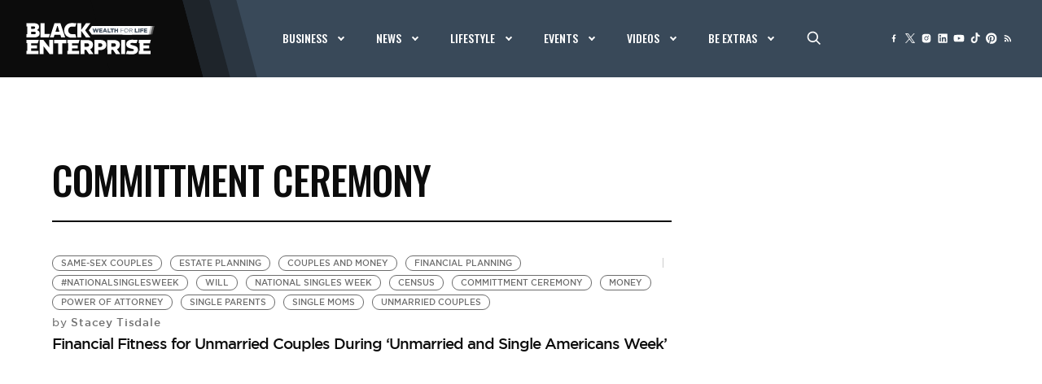

--- FILE ---
content_type: text/html; charset=UTF-8
request_url: https://www.blackenterprise.com/tag/committment-ceremony/
body_size: 50681
content:
<!doctype html>
<html lang="en-US">
<head>
	<meta charset="UTF-8">
	<meta name="viewport" content="width=device-width, initial-scale=1">
    <link rel="icon" type="image/x-icon" href="https://blackenterprise-prod.b-cdn.net/wp-content/themes/bigdrop-theme/dist/images/favicon/favicon.ico">
    <link rel="apple-touch-icon" sizes="180x180" href="https://blackenterprise-prod.b-cdn.net/wp-content/themes/bigdrop-theme/dist/images/favicon/apple-touch-icon.png">
    <link rel="icon" type="image/png" sizes="32x32" href="https://blackenterprise-prod.b-cdn.net/wp-content/themes/bigdrop-theme/dist/images/favicon/favicon-32x32.png">
    <link rel="icon" type="image/png" sizes="16x16" href="https://blackenterprise-prod.b-cdn.net/wp-content/themes/bigdrop-theme/dist/images/favicon/favicon-16x16.png">
    <link rel="icon" type="image/png" sizes="70x70" href="https://blackenterprise-prod.b-cdn.net/wp-content/themes/bigdrop-theme/dist/images/favicon/mstile-70x70.png">
    <link rel="icon" type="image/png" sizes="144x144" href="https://blackenterprise-prod.b-cdn.net/wp-content/themes/bigdrop-theme/dist/images/favicon/mstile-144x144.png">
    <link rel="icon" type="image/png" sizes="150x150" href="https://blackenterprise-prod.b-cdn.net/wp-content/themes/bigdrop-theme/dist/images/favicon/mstile-150x150.png">
    <link rel="icon" type="image/png" sizes="310x150" href="https://blackenterprise-prod.b-cdn.net/wp-content/themes/bigdrop-theme/dist/images/favicon/mstile-310x150.png">
    <link rel="icon" type="image/png" sizes="310x310" href="https://blackenterprise-prod.b-cdn.net/wp-content/themes/bigdrop-theme/dist/images/favicon/mstile-310x310.png">
    <!-- <link rel="manifest" href="/dist/images/favicon/site.webmanifest"> -->
    <link rel="mask-icon" href="https://www.blackenterprise.com/wp-content/themes/bigdrop-theme/dist/images/favicon/safari-pinned-tab.svg" color="#000000">
    <link rel="profile" href="https://gmpg.org/xfn/11">

    <link rel="preconnect" href="//googlesyndication.com" >
<link rel="preconnect" href="//googletagmanager.com" >
<link rel="preconnent" href="//securepubads.g.doubleclick.net" >
<link rel="preconnect" href="//googletagservices.com" >
<link rel="preconnect" href="//google-analytics.com" >
<link rel="preconnect" href="//doubleclick.net" >
<link rel="preconnect" href="//imasdk.googleapis.com" >
<link rel="preconnect" href="//openx.net" >
<link rel="preconnect" href="//fonts.googleapis.com" >
<link rel="preconnect" href="//connatix.com" >
<link rel="preconnect" href="//dianomi.com" >
<link rel="preconnect" href="//ntv.io" >
<link rel="preconnect" href="//parsely.com" >
<link rel="preconnect" href="//pubmatic.com" >
<link rel="preconnect" href="//spotxchange.com" >
<link rel="preconnect" href="//amazon-adsystem.com" >
<link rel="preconnect" href="//z.moatads.com" >
<link rel="preconnect" href="//sb.scorecardresearch.com" >

<link rel="dns-prefetch" href="//cdn.hu-manity.co" />
		<!-- Cookie Compliance -->
		<script type="text/javascript">var huOptions = {"appID":"wwwblackenterprisecom-616a4c7","currentLanguage":"en","blocking":false,"globalCookie":false,"privacyConsent":true,"forms":[]};</script>
		<script type="text/javascript" src="https://cdn.hu-manity.co/hu-banner.min.js"></script><meta name='robots' content='index, follow, max-image-preview:large, max-snippet:-1, max-video-preview:-1' />

	<!-- This site is optimized with the Yoast SEO Premium plugin v23.6 (Yoast SEO v23.6) - https://yoast.com/wordpress/plugins/seo/ -->
	<title>Black Enterprise committment ceremony</title>
	<meta name="description" content="Resources about committment ceremony. Essential business information and advice to professionals, corporate executives, entrepreneurs, and decision makers." />
	<link rel="canonical" href="https://www.blackenterprise.com/tag/committment-ceremony/" />
	<meta property="og:locale" content="en_US" />
	<meta property="og:type" content="article" />
	<meta property="og:title" content="committment ceremony Archives" />
	<meta property="og:description" content="Resources about committment ceremony. Essential business information and advice to professionals, corporate executives, entrepreneurs, and decision makers." />
	<meta property="og:url" content="https://www.blackenterprise.com/tag/committment-ceremony/" />
	<meta property="og:site_name" content="Black Enterprise" />
	<meta name="twitter:card" content="summary_large_image" />
	<meta name="twitter:site" content="@blackenterprise" />
	<script type="application/ld+json" class="yoast-schema-graph">{"@context":"https://schema.org","@graph":[{"@type":"CollectionPage","@id":"https://www.blackenterprise.com/tag/committment-ceremony/","url":"https://www.blackenterprise.com/tag/committment-ceremony/","name":"Black Enterprise committment ceremony","isPartOf":{"@id":"https://www.blackenterprise.com/#website"},"description":"Resources about committment ceremony. Essential business information and advice to professionals, corporate executives, entrepreneurs, and decision makers.","inLanguage":"en-US"},{"@type":"WebSite","@id":"https://www.blackenterprise.com/#website","url":"https://www.blackenterprise.com/","name":"Black Enterprise","description":"The Premier Resource for Black Entrepreneurs and Career, Tech, and Money Content for Black People","publisher":{"@id":"https://www.blackenterprise.com/#organization"},"potentialAction":[{"@type":"SearchAction","target":{"@type":"EntryPoint","urlTemplate":"https://www.blackenterprise.com/?s={search_term_string}"},"query-input":{"@type":"PropertyValueSpecification","valueRequired":true,"valueName":"search_term_string"}}],"inLanguage":"en-US"},{"@type":"Organization","@id":"https://www.blackenterprise.com/#organization","name":"Black Enterprise","url":"https://www.blackenterprise.com/","logo":{"@type":"ImageObject","inLanguage":"en-US","@id":"https://www.blackenterprise.com/#/schema/logo/image/","url":"https://blackenterprise-prod.b-cdn.net/wp-content/blogs.dir/1/files/2023/11/logos.png","contentUrl":"https://blackenterprise-prod.b-cdn.net/wp-content/blogs.dir/1/files/2023/11/logos.png","width":700,"height":138,"caption":"Black Enterprise"},"image":{"@id":"https://www.blackenterprise.com/#/schema/logo/image/"},"sameAs":["http://www.facebook.com/BLACKENTERPRISE","https://x.com/blackenterprise"]}]}</script>
	<!-- / Yoast SEO Premium plugin. -->


<link rel='stylesheet' id='wp-block-library-css' href='https://blackenterprise-prod.b-cdn.net/wp-includes/css/dist/block-library/style.min.css?ver=6.6.2' type='text/css' media='all' />
<style id='classic-theme-styles-inline-css' type='text/css'>
/*! This file is auto-generated */
.wp-block-button__link{color:#fff;background-color:#32373c;border-radius:9999px;box-shadow:none;text-decoration:none;padding:calc(.667em + 2px) calc(1.333em + 2px);font-size:1.125em}.wp-block-file__button{background:#32373c;color:#fff;text-decoration:none}
</style>
<style id='global-styles-inline-css' type='text/css'>
:root{--wp--preset--aspect-ratio--square: 1;--wp--preset--aspect-ratio--4-3: 4/3;--wp--preset--aspect-ratio--3-4: 3/4;--wp--preset--aspect-ratio--3-2: 3/2;--wp--preset--aspect-ratio--2-3: 2/3;--wp--preset--aspect-ratio--16-9: 16/9;--wp--preset--aspect-ratio--9-16: 9/16;--wp--preset--color--black: #000000;--wp--preset--color--cyan-bluish-gray: #abb8c3;--wp--preset--color--white: #ffffff;--wp--preset--color--pale-pink: #f78da7;--wp--preset--color--vivid-red: #cf2e2e;--wp--preset--color--luminous-vivid-orange: #ff6900;--wp--preset--color--luminous-vivid-amber: #fcb900;--wp--preset--color--light-green-cyan: #7bdcb5;--wp--preset--color--vivid-green-cyan: #00d084;--wp--preset--color--pale-cyan-blue: #8ed1fc;--wp--preset--color--vivid-cyan-blue: #0693e3;--wp--preset--color--vivid-purple: #9b51e0;--wp--preset--gradient--vivid-cyan-blue-to-vivid-purple: linear-gradient(135deg,rgba(6,147,227,1) 0%,rgb(155,81,224) 100%);--wp--preset--gradient--light-green-cyan-to-vivid-green-cyan: linear-gradient(135deg,rgb(122,220,180) 0%,rgb(0,208,130) 100%);--wp--preset--gradient--luminous-vivid-amber-to-luminous-vivid-orange: linear-gradient(135deg,rgba(252,185,0,1) 0%,rgba(255,105,0,1) 100%);--wp--preset--gradient--luminous-vivid-orange-to-vivid-red: linear-gradient(135deg,rgba(255,105,0,1) 0%,rgb(207,46,46) 100%);--wp--preset--gradient--very-light-gray-to-cyan-bluish-gray: linear-gradient(135deg,rgb(238,238,238) 0%,rgb(169,184,195) 100%);--wp--preset--gradient--cool-to-warm-spectrum: linear-gradient(135deg,rgb(74,234,220) 0%,rgb(151,120,209) 20%,rgb(207,42,186) 40%,rgb(238,44,130) 60%,rgb(251,105,98) 80%,rgb(254,248,76) 100%);--wp--preset--gradient--blush-light-purple: linear-gradient(135deg,rgb(255,206,236) 0%,rgb(152,150,240) 100%);--wp--preset--gradient--blush-bordeaux: linear-gradient(135deg,rgb(254,205,165) 0%,rgb(254,45,45) 50%,rgb(107,0,62) 100%);--wp--preset--gradient--luminous-dusk: linear-gradient(135deg,rgb(255,203,112) 0%,rgb(199,81,192) 50%,rgb(65,88,208) 100%);--wp--preset--gradient--pale-ocean: linear-gradient(135deg,rgb(255,245,203) 0%,rgb(182,227,212) 50%,rgb(51,167,181) 100%);--wp--preset--gradient--electric-grass: linear-gradient(135deg,rgb(202,248,128) 0%,rgb(113,206,126) 100%);--wp--preset--gradient--midnight: linear-gradient(135deg,rgb(2,3,129) 0%,rgb(40,116,252) 100%);--wp--preset--font-size--small: 13px;--wp--preset--font-size--medium: 20px;--wp--preset--font-size--large: 36px;--wp--preset--font-size--x-large: 42px;--wp--preset--spacing--20: 0.44rem;--wp--preset--spacing--30: 0.67rem;--wp--preset--spacing--40: 1rem;--wp--preset--spacing--50: 1.5rem;--wp--preset--spacing--60: 2.25rem;--wp--preset--spacing--70: 3.38rem;--wp--preset--spacing--80: 5.06rem;--wp--preset--shadow--natural: 6px 6px 9px rgba(0, 0, 0, 0.2);--wp--preset--shadow--deep: 12px 12px 50px rgba(0, 0, 0, 0.4);--wp--preset--shadow--sharp: 6px 6px 0px rgba(0, 0, 0, 0.2);--wp--preset--shadow--outlined: 6px 6px 0px -3px rgba(255, 255, 255, 1), 6px 6px rgba(0, 0, 0, 1);--wp--preset--shadow--crisp: 6px 6px 0px rgba(0, 0, 0, 1);}:where(.is-layout-flex){gap: 0.5em;}:where(.is-layout-grid){gap: 0.5em;}body .is-layout-flex{display: flex;}.is-layout-flex{flex-wrap: wrap;align-items: center;}.is-layout-flex > :is(*, div){margin: 0;}body .is-layout-grid{display: grid;}.is-layout-grid > :is(*, div){margin: 0;}:where(.wp-block-columns.is-layout-flex){gap: 2em;}:where(.wp-block-columns.is-layout-grid){gap: 2em;}:where(.wp-block-post-template.is-layout-flex){gap: 1.25em;}:where(.wp-block-post-template.is-layout-grid){gap: 1.25em;}.has-black-color{color: var(--wp--preset--color--black) !important;}.has-cyan-bluish-gray-color{color: var(--wp--preset--color--cyan-bluish-gray) !important;}.has-white-color{color: var(--wp--preset--color--white) !important;}.has-pale-pink-color{color: var(--wp--preset--color--pale-pink) !important;}.has-vivid-red-color{color: var(--wp--preset--color--vivid-red) !important;}.has-luminous-vivid-orange-color{color: var(--wp--preset--color--luminous-vivid-orange) !important;}.has-luminous-vivid-amber-color{color: var(--wp--preset--color--luminous-vivid-amber) !important;}.has-light-green-cyan-color{color: var(--wp--preset--color--light-green-cyan) !important;}.has-vivid-green-cyan-color{color: var(--wp--preset--color--vivid-green-cyan) !important;}.has-pale-cyan-blue-color{color: var(--wp--preset--color--pale-cyan-blue) !important;}.has-vivid-cyan-blue-color{color: var(--wp--preset--color--vivid-cyan-blue) !important;}.has-vivid-purple-color{color: var(--wp--preset--color--vivid-purple) !important;}.has-black-background-color{background-color: var(--wp--preset--color--black) !important;}.has-cyan-bluish-gray-background-color{background-color: var(--wp--preset--color--cyan-bluish-gray) !important;}.has-white-background-color{background-color: var(--wp--preset--color--white) !important;}.has-pale-pink-background-color{background-color: var(--wp--preset--color--pale-pink) !important;}.has-vivid-red-background-color{background-color: var(--wp--preset--color--vivid-red) !important;}.has-luminous-vivid-orange-background-color{background-color: var(--wp--preset--color--luminous-vivid-orange) !important;}.has-luminous-vivid-amber-background-color{background-color: var(--wp--preset--color--luminous-vivid-amber) !important;}.has-light-green-cyan-background-color{background-color: var(--wp--preset--color--light-green-cyan) !important;}.has-vivid-green-cyan-background-color{background-color: var(--wp--preset--color--vivid-green-cyan) !important;}.has-pale-cyan-blue-background-color{background-color: var(--wp--preset--color--pale-cyan-blue) !important;}.has-vivid-cyan-blue-background-color{background-color: var(--wp--preset--color--vivid-cyan-blue) !important;}.has-vivid-purple-background-color{background-color: var(--wp--preset--color--vivid-purple) !important;}.has-black-border-color{border-color: var(--wp--preset--color--black) !important;}.has-cyan-bluish-gray-border-color{border-color: var(--wp--preset--color--cyan-bluish-gray) !important;}.has-white-border-color{border-color: var(--wp--preset--color--white) !important;}.has-pale-pink-border-color{border-color: var(--wp--preset--color--pale-pink) !important;}.has-vivid-red-border-color{border-color: var(--wp--preset--color--vivid-red) !important;}.has-luminous-vivid-orange-border-color{border-color: var(--wp--preset--color--luminous-vivid-orange) !important;}.has-luminous-vivid-amber-border-color{border-color: var(--wp--preset--color--luminous-vivid-amber) !important;}.has-light-green-cyan-border-color{border-color: var(--wp--preset--color--light-green-cyan) !important;}.has-vivid-green-cyan-border-color{border-color: var(--wp--preset--color--vivid-green-cyan) !important;}.has-pale-cyan-blue-border-color{border-color: var(--wp--preset--color--pale-cyan-blue) !important;}.has-vivid-cyan-blue-border-color{border-color: var(--wp--preset--color--vivid-cyan-blue) !important;}.has-vivid-purple-border-color{border-color: var(--wp--preset--color--vivid-purple) !important;}.has-vivid-cyan-blue-to-vivid-purple-gradient-background{background: var(--wp--preset--gradient--vivid-cyan-blue-to-vivid-purple) !important;}.has-light-green-cyan-to-vivid-green-cyan-gradient-background{background: var(--wp--preset--gradient--light-green-cyan-to-vivid-green-cyan) !important;}.has-luminous-vivid-amber-to-luminous-vivid-orange-gradient-background{background: var(--wp--preset--gradient--luminous-vivid-amber-to-luminous-vivid-orange) !important;}.has-luminous-vivid-orange-to-vivid-red-gradient-background{background: var(--wp--preset--gradient--luminous-vivid-orange-to-vivid-red) !important;}.has-very-light-gray-to-cyan-bluish-gray-gradient-background{background: var(--wp--preset--gradient--very-light-gray-to-cyan-bluish-gray) !important;}.has-cool-to-warm-spectrum-gradient-background{background: var(--wp--preset--gradient--cool-to-warm-spectrum) !important;}.has-blush-light-purple-gradient-background{background: var(--wp--preset--gradient--blush-light-purple) !important;}.has-blush-bordeaux-gradient-background{background: var(--wp--preset--gradient--blush-bordeaux) !important;}.has-luminous-dusk-gradient-background{background: var(--wp--preset--gradient--luminous-dusk) !important;}.has-pale-ocean-gradient-background{background: var(--wp--preset--gradient--pale-ocean) !important;}.has-electric-grass-gradient-background{background: var(--wp--preset--gradient--electric-grass) !important;}.has-midnight-gradient-background{background: var(--wp--preset--gradient--midnight) !important;}.has-small-font-size{font-size: var(--wp--preset--font-size--small) !important;}.has-medium-font-size{font-size: var(--wp--preset--font-size--medium) !important;}.has-large-font-size{font-size: var(--wp--preset--font-size--large) !important;}.has-x-large-font-size{font-size: var(--wp--preset--font-size--x-large) !important;}
:where(.wp-block-post-template.is-layout-flex){gap: 1.25em;}:where(.wp-block-post-template.is-layout-grid){gap: 1.25em;}
:where(.wp-block-columns.is-layout-flex){gap: 2em;}:where(.wp-block-columns.is-layout-grid){gap: 2em;}
:root :where(.wp-block-pullquote){font-size: 1.5em;line-height: 1.6;}
</style>
<link rel='stylesheet' id='esg-plugin-settings-css' href='https://blackenterprise-prod.b-cdn.net/wp-content/plugins/essential-grid/public/assets/css/settings.css?ver=3.1.1' type='text/css' media='all' />
<link rel='stylesheet' id='tp-fontello-css' href='https://blackenterprise-prod.b-cdn.net/wp-content/plugins/essential-grid/public/assets/font/fontello/css/fontello.css?ver=3.1.1' type='text/css' media='all' />
<link rel='stylesheet' id='tp-font-awesome-css' href='https://blackenterprise-prod.b-cdn.net/wp-content/plugins/essential-grid/public/assets/font/font-awesome/css/font-awesome.css?ver=3.1.1' type='text/css' media='all' />
<link rel='stylesheet' id='esg-tp-boxextcss-css' href='https://blackenterprise-prod.b-cdn.net/wp-content/plugins/essential-grid/public/assets/css/jquery.esgbox.min.css?ver=3.1.1' type='text/css' media='all' />
<link rel='stylesheet' id='dashicons-css' href='https://blackenterprise-prod.b-cdn.net/wp-includes/css/dashicons.min.css?ver=6.6.2' type='text/css' media='all' />
<link rel='stylesheet' id='post-views-counter-frontend-css' href='https://blackenterprise-prod.b-cdn.net/wp-content/plugins/post-views-counter/css/frontend.min.css?ver=1.4.7' type='text/css' media='all' />
<link rel='stylesheet' id='bigdrop_theme-global-style-css' href='https://blackenterprise-prod.b-cdn.net/wp-content/themes/bigdrop-theme/dist/css/style.min.css?ver=6.6.2' type='text/css' media='all' />
<link rel='stylesheet' id='google-fonts-css' href='https://fonts.googleapis.com/css2?family=Oswald%3Awght%40500%3B700&#038;display=swap&#038;ver=6.6.2' type='text/css' media='all' />
<script type="text/javascript" src="https://cdnjs.cloudflare.com/ajax/libs/jquery/3.2.1/jquery.min.js?ver=3.2.1" id="jquery-js"></script>
<script type="text/javascript" src="https://blackenterprise-prod.b-cdn.net/wp-content/plugins/revslider/public/assets/js/rbtools.min.js?ver=6.6.20" async id="tp-tools-js"></script>
<script type="text/javascript" src="https://blackenterprise-prod.b-cdn.net/wp-content/plugins/revslider/public/assets/js/rs6.min.js?ver=6.6.20" async id="revmin-js"></script>
<script type="text/javascript" id="post-views-counter-pro-frontend-js-before">
/* <![CDATA[ */
var pvcpArgsFrontend = {"mode":"js","content":{"type":"term","subtype":"post_tag","data":13996422},"contentActive":false,"requestURL":"https:\/\/www.blackenterprise.com\/wp-admin\/admin-ajax.php","nonce":"fd6677878a","dataStorage":"cookies","multisite":false,"path":"\/","domain":"","adminAjax":"https:\/\/www.blackenterprise.com\/wp-admin\/admin-ajax.php","nonceCount":"e5b72cda11"};
/* ]]> */
</script>
<script type="text/javascript" src="https://blackenterprise-prod.b-cdn.net/wp-content/plugins/post-views-counter-pro/js/frontend.min.js?ver=1.3.0" id="post-views-counter-pro-frontend-js"></script>
<link rel="https://api.w.org/" href="https://www.blackenterprise.com/wp-json/" /><link rel="alternate" title="JSON" type="application/json" href="https://www.blackenterprise.com/wp-json/wp/v2/tags/13996422" />

    <!--Remove sticky ADs if empty div -->
    <script type="text/javascript">
        setTimeout(function(){
            if ($('.ad-sticky-wrapper #div-gpt-ad-leaderboard-adhesion div').is(':empty')) {
                $('.ad-sticky-wrapper').remove();
            }
        }, 3000);
    </script>
    <meta name="generator" content="Elementor 3.23.4; features: e_optimized_css_loading, e_font_icon_svg, additional_custom_breakpoints, e_lazyload; settings: css_print_method-internal, google_font-enabled, font_display-swap">
			<style>
				.e-con.e-parent:nth-of-type(n+4):not(.e-lazyloaded):not(.e-no-lazyload),
				.e-con.e-parent:nth-of-type(n+4):not(.e-lazyloaded):not(.e-no-lazyload) * {
					background-image: none !important;
				}
				@media screen and (max-height: 1024px) {
					.e-con.e-parent:nth-of-type(n+3):not(.e-lazyloaded):not(.e-no-lazyload),
					.e-con.e-parent:nth-of-type(n+3):not(.e-lazyloaded):not(.e-no-lazyload) * {
						background-image: none !important;
					}
				}
				@media screen and (max-height: 640px) {
					.e-con.e-parent:nth-of-type(n+2):not(.e-lazyloaded):not(.e-no-lazyload),
					.e-con.e-parent:nth-of-type(n+2):not(.e-lazyloaded):not(.e-no-lazyload) * {
						background-image: none !important;
					}
				}
			</style>
			<meta name="generator" content="Powered by Slider Revolution 6.6.20 - responsive, Mobile-Friendly Slider Plugin for WordPress with comfortable drag and drop interface." />
<script>function setREVStartSize(e){
			//window.requestAnimationFrame(function() {
				window.RSIW = window.RSIW===undefined ? window.innerWidth : window.RSIW;
				window.RSIH = window.RSIH===undefined ? window.innerHeight : window.RSIH;
				try {
					var pw = document.getElementById(e.c).parentNode.offsetWidth,
						newh;
					pw = pw===0 || isNaN(pw) || (e.l=="fullwidth" || e.layout=="fullwidth") ? window.RSIW : pw;
					e.tabw = e.tabw===undefined ? 0 : parseInt(e.tabw);
					e.thumbw = e.thumbw===undefined ? 0 : parseInt(e.thumbw);
					e.tabh = e.tabh===undefined ? 0 : parseInt(e.tabh);
					e.thumbh = e.thumbh===undefined ? 0 : parseInt(e.thumbh);
					e.tabhide = e.tabhide===undefined ? 0 : parseInt(e.tabhide);
					e.thumbhide = e.thumbhide===undefined ? 0 : parseInt(e.thumbhide);
					e.mh = e.mh===undefined || e.mh=="" || e.mh==="auto" ? 0 : parseInt(e.mh,0);
					if(e.layout==="fullscreen" || e.l==="fullscreen")
						newh = Math.max(e.mh,window.RSIH);
					else{
						e.gw = Array.isArray(e.gw) ? e.gw : [e.gw];
						for (var i in e.rl) if (e.gw[i]===undefined || e.gw[i]===0) e.gw[i] = e.gw[i-1];
						e.gh = e.el===undefined || e.el==="" || (Array.isArray(e.el) && e.el.length==0)? e.gh : e.el;
						e.gh = Array.isArray(e.gh) ? e.gh : [e.gh];
						for (var i in e.rl) if (e.gh[i]===undefined || e.gh[i]===0) e.gh[i] = e.gh[i-1];
											
						var nl = new Array(e.rl.length),
							ix = 0,
							sl;
						e.tabw = e.tabhide>=pw ? 0 : e.tabw;
						e.thumbw = e.thumbhide>=pw ? 0 : e.thumbw;
						e.tabh = e.tabhide>=pw ? 0 : e.tabh;
						e.thumbh = e.thumbhide>=pw ? 0 : e.thumbh;
						for (var i in e.rl) nl[i] = e.rl[i]<window.RSIW ? 0 : e.rl[i];
						sl = nl[0];
						for (var i in nl) if (sl>nl[i] && nl[i]>0) { sl = nl[i]; ix=i;}
						var m = pw>(e.gw[ix]+e.tabw+e.thumbw) ? 1 : (pw-(e.tabw+e.thumbw)) / (e.gw[ix]);
						newh =  (e.gh[ix] * m) + (e.tabh + e.thumbh);
					}
					var el = document.getElementById(e.c);
					if (el!==null && el) el.style.height = newh+"px";
					el = document.getElementById(e.c+"_wrapper");
					if (el!==null && el) {
						el.style.height = newh+"px";
						el.style.display = "block";
					}
				} catch(e){
					console.log("Failure at Presize of Slider:" + e)
				}
			//});
		  };</script>
		<style type="text/css" id="wp-custom-css">
			.banner>div{
	display: inline-block;
}

@media (max-width: 767px){
	.single-post aside.aside-col {
    display: none;
}
}

#outstream-player-div { display: none !important;
}

.article-template-heading figure {
  display: block;
  line-height: 0;
  margin: -40px -20px 41px;
  height:auto;

@media (min-width: 768px) {
  .article-template-heading figure {
    margin: 0 !important;
		height: auto;
  }
}

.article-template-heading figure img {
  width: 100%;
  height: auto;
	display: block;
}
		</style>
		<style>
.ai-viewports                 {--ai: 1;}
.ai-viewport-3                { display: none !important;}
.ai-viewport-2                { display: none !important;}
.ai-viewport-1                { display: inherit !important;}
.ai-viewport-0                { display: none !important;}
@media (min-width: 768px) and (max-width: 979px) {
.ai-viewport-1                { display: none !important;}
.ai-viewport-2                { display: inherit !important;}
}
@media (max-width: 767px) {
.ai-viewport-1                { display: none !important;}
.ai-viewport-3                { display: inherit !important;}
}
</style>

<!-- Custom BE Code -->
<!--Ad protection -->
<script src="https://cadmus.script.ac/d14pdm1b7fi5kh/script.js"></script>
<!-- AdGrid -->
<script async src="https://console.adgrid.io/adgrid-build/blackenterprise-com/revenue-grid.js"></script>
<!-- Google Publisher Tag -->
<link rel="preload" as="script" href="https://www.googletagservices.com/tag/js/gpt.js"/>
<!-- Aditude Cloud Wrapper -->
<!--<script async src="https://web.prebidwrapper.com/blackenterprise-3tiQRxyR8y/default/prebid-load.js"></script>-->
<!-- Prepare Ads -->
<script>console.log({"zone":null});</script>
<!-- AdGrid KVP Configuration -->
<script>
window.adgridConfig = window.adgridConfig || {};
window.adgridConfig.kvp = window.adgridConfig.kvp || {};

window.adgridConfig.kvp.cat = [''];
window.adgridConfig.kvp.subcat = [''];
window.adgridConfig.kvp.page = [''];
window.adgridConfig.kvp.page_type = [''];
window.adgridConfig.kvp.typeofpage = [''];
window.adgridConfig.kvp.section = [''];
window.adgridConfig.kvp.parent = [''];
window.adgridConfig.kvp.env = [''];
window.adgridConfig.kvp.aid = [''];
window.adgridConfig.kvp.id = [''];
window.adgridConfig.kvp.tag = [''];
window.adgridConfig.kvp.url = [''];
window.adgridConfig.kvp.zone = [''];
</script>

<!-- Nativo init -->
<script src="//s.ntv.io/serve/load.js" async></script>
<!--Google Tag Manager -->
<script>
    (function(w, d, s, l, i) {
        w[l] = w[l] || [];
        w[l].push({
            'gtm.start': new Date().getTime(),
            event: 'gtm.js'
        });
        var f = d.getElementsByTagName(s)[0],
            j = d.createElement(s),
            dl = l != 'dataLayer' ? '&l=' + l : '';
        j.async = true;
        j.src = 'https://www.googletagmanager.com/gtm.js?id=' + i + dl;
        f.parentNode.insertBefore(j, f);
    })(window, document, 'script', 'dataLayer', 'GTM-P3FKB4N');
</script>
<!-- End Google Tag Manager -->

<!-- comScore tracking -->
<script>
    var _comscore = _comscore || [];
    _comscore.push({
        c1: "2",
        c2: "8133817",
        options: {
            enableFirstPartyCookie: true,
            bypassUserConsentRequirementFor1PCookie: true
        }
    });
    (function() {
        var s = document.createElement("script"),
            el = document.getElementsByTagName("script")[0];
        s.async = true;
        s.src = "https://sb.scorecardresearch.com/cs/8133817/beacon.js";
        el.parentNode.insertBefore(s, el);
    })();
</script>
<!-- End Comscore Tag -->
<!--Admiral Measure Tag 11-05-20-->
<script>!(function(o,n,t){t=o.createElement(n),o=o.getElementsByTagName(n)[0],t.async=1,t.src="https://cratecamera.com/v2sjliT2b8wDeVdpZkKdOaO36RAhSpgKWblJ4PJVGR2Iyne4pvwM_bRbcQx3m8uF2",o.parentNode.insertBefore(t,o)})(document,"script"),(function(o,n){o[n]=o[n]||function(){(o[n].q=o[n].q||[]).push(arguments)}})(window,"admiral");!(function(c,e,o,t,n){function r(o,t){(function n(){try{return 0<(localStorage.getItem("v4ac1eiZr0")||"").split(",")[4]}catch(o){}return!1})()&&(t=c[e].pubads())&&t.setTargeting("admiral-engaged","true")}(n=c[e]=c[e]||{}).cmd=n.cmd||[],typeof n.pubads===o?r():typeof n.cmd.unshift===o?n.cmd.unshift(r):n.cmd.push(r)})(window,"googletag","function");</script><!--Qortex/CatapultX-->
<script id="cx-bootstrapper" src="https://tags.qortex.ai/bootstrapper" data-group-id="PqlsW4QabjJ7J5GPsfwB" data-video-container="cnx-video-container" data-html-container="cnx-playspace-container" data-esm6-mod="true"></script>
<!--End Qortex/CatapultX-->
<!-- Growthcode -->
<script type="text/javascript"> 
var _gcio = window._gcio = window._gcio || []; 
var pid = "814CK3N73"; 
var uid = "YOUR USER ID";    // Optional
var tcf = "USER TCF STRING"; // Optional 
var nl = true; 
(function() { 
var u="//p.gcprivacy.com/t/"; 
_gcio.push(['pid', pid]); 
_gcio.push(['uid', uid]);        // Optional
_gcio.push(['tcf', tcf]);        // Optional
var d=document, g=d.createElement('script'), 
s=d.getElementsByTagName('script')[0]; 
g.type='text/javascript'; g.async=true; g.src=u+'gcid_s.min.js'; s.parentNode.insertBefore(g,s); 
})(); 
</script>
<!--Fancybox for list content popups-->
<link rel="stylesheet" href="https://blackenterprise-prod.b-cdn.net/wp-content/themes/bigdrop-theme/assets/css/jquery.fancybox.min.css" />
<!--Jeeng-->
<!--<script defer src="https://users.api.jeeng.com/users/domains/3OZpzzz29A/sdk/"></script>-->
<!--Pushly-->
<script src="https://cdn.p-n.io/pushly-sdk.min.js?domain_key=M8glGM1qAUB5Ey0rnEICy8hMZSRZSAPxYJGb" async></script>
<script>
    window.PushlySDK = window.PushlySDK || [];
    function pushly() {
        window.PushlySDK.push(arguments)
    }
    pushly('load', {
        domainKey: 'M8glGM1qAUB5Ey0rnEICy8hMZSRZSAPxYJGb',
    });
</script>

<!-- Facebook Pixel Code -->
<script>
    !function(f,b,e,v,n,t,s)
    {if(f.fbq)return;n=f.fbq=function(){n.callMethod?
        n.callMethod.apply(n,arguments):n.queue.push(arguments)};
        if(!f._fbq)f._fbq=n;n.push=n;n.loaded=!0;n.version='2.0';
        n.queue=[];t=b.createElement(e);t.async=!0;
        t.src=v;s=b.getElementsByTagName(e)[0];
        s.parentNode.insertBefore(t,s)}(window, document,'script',
        'https://connect.facebook.net/en_US/fbevents.js');
    fbq('init', '709767812947612');
    fbq('track', 'PageView');
</script>
<!-- End Facebook Pixel Code -->
<!-- EchoBox -->
<script async id="ebx" src="//applets.ebxcdn.com/ebx.js"></script>
<!-- LiveRamp -->
<script async defer src="https://launchpad-wrapper.privacymanager.io/12bc4497-92f7-42de-ae30-8489dd0f84f5/launchpad-liveramp.js"></script>
<!-- Marfeel -->
<script type="text/javascript">
!function(){"use strict";function e(e){var t=!(arguments.length>1&&void 0!==arguments[1])||arguments[1],c=document.createElement("script");c.src=e,t?c.type="module":(c.async=!0,c.type="text/javascript",c.setAttribute("nomodule",""));var n=document.getElementsByTagName("script")[0];n.parentNode.insertBefore(c,n)}!function(t,c){!function(t,c,n){var a,o,r;n.accountId=c,null!==(a=t.marfeel)&&void 0!==a||(t.marfeel={}),null!==(o=(r=t.marfeel).cmd)&&void 0!==o||(r.cmd=[]),t.marfeel.config=n;var i="https://sdk.mrf.io/statics";e("".concat(i,"/marfeel-sdk.js?id=").concat(c),!0),e("".concat(i,"/marfeel-sdk.es5.js?id=").concat(c),!1)}(t,c,arguments.length>2&&void 0!==arguments[2]?arguments[2]:{})}(window,7107,{} /* Config */)}();
</script>
<!--StackAdapt-->
<script>!function(s,a,e,v,n,t,z){if(s.saq)return;n=s.saq=function(){n.callMethod?n.callMethod.apply(n,arguments):n.queue.push(arguments)};if(!s._saq)s._saq=n;n.push=n;n.loaded=!0;n.version='1.0';n.queue=[];t=a.createElement(e);t.async=!0;t.src=v;z=a.getElementsByTagName(e)[0];z.parentNode.insertBefore(t,z)}(window,document,'script','https://tags.srv.stackadapt.com/events.js');saq('ts', 'w_rO589VQ9Pi0co_CaORPQ');</script>

</head>

<body class="archive tag-committment-ceremony tag-13996422 wp-custom-logo cookies-not-set elementor-default elementor-kit-992791">
<!--Google Tag Manager (noscript) -->
<noscript>
    <iframe src="https://www.googletagmanager.com/ns.html?id=GTM-P3FKB4N" height="0" width="0" style="display:none;visibility:hidden"></iframe>
</noscript>
<!--End Google Tag Manager (noscript) -->
<!-- comScore tracking noscript -->
<noscript>
    <img src="https://sb.scorecardresearch.com/p?c1=2&c2=8133817&cv=3.9.1&cj=1">
</noscript>
<!-- End comScore tracking noscript -->
<!-- Facebook Pixel Code noscript -->
<noscript>
    <img height="1" width="1" style="display:none" src="https://www.facebook.com/tr?id=709767812947612&ev=PageView&noscript=1" alt="Facebook Pixel Code"/>
</noscript>
<!-- End Facebook Pixel Code noscript -->
<div class="wrapper">
    <header class="header">
    <div class="container">
                 <span class="logo">
             <a href="https://www.blackenterprise.com/" class="custom-logo-link" rel="home"><img src="https://blackenterprise-prod.b-cdn.net/wp-content/blogs.dir/1/files/2023/12/logo-wealth-2.svg" class="custom-logo" alt="Black Enterprise" decoding="async" /></a>             <span class="rhombus">&nbsp;</span>
          </span>
       
        <div class="header-holder">
            <a href="#" class="open-menu"><i class="open-menu-icon"></i></a>
            <div class="header-wrapper">
	            <div class="holder">
		            <nav class="nav"><ul id="menu-main-menu" class="menu"><li id="menu-item-873341" class="menu-item menu-item-type-custom menu-item-object-custom menu-item-873341"><a href="/business-channel/" class="menu-item-button"><span>Business</span><i class="icon-corner menu-item-button-arrow"></i></a>			<div class="dropdown nav-dropdown">
				<div class="nav-dropdown-inner">
					<div class="container">
							<ul class="nav-dropdown-content">
					<li class="nav-dropdown-col">
													<ul>
						<li><a href="/business-channel/"   class="menu-button">BUSINESS</a></li><li><a href="/entrepreneurship"   class="menu-button">Entrepreneurship</a></li><li><a href="/leadership/"   class="menu-button">Leadership</a></li><li><a href="/diversity-equality-inclusion/"   class="menu-button">DIVERSITY, EQUALITY, INCLUSION</a></li><li><a href="/technology/"   class="menu-button">TECHNOLOGY</a></li><li><a href="/money/"   class="menu-button">MONEY</a></li>					</ul>
							</li>
			</ul>
					</div>
				</div>
			</div>
			</li>
<li id="menu-item-873342" class="menu-item menu-item-type-custom menu-item-object-custom menu-item-873342"><a href="/news-channel/" class="menu-item-button"><span>News</span><i class="icon-corner menu-item-button-arrow"></i></a>			<div class="dropdown nav-dropdown">
				<div class="nav-dropdown-inner">
					<div class="container">
							<ul class="nav-dropdown-content">
					<li class="nav-dropdown-col">
													<ul>
						<li><a href="/news-channel/"   class="menu-button">NEWS</a></li><li><a href="/education/"   class="menu-button">EDUCATION</a></li><li><a href="/men/"   class="menu-button">MEN</a></li><li><a href="/women/"   class="menu-button">WOMEN</a></li><li><a href="/politics/"   class="menu-button">POLITICS</a></li><li><a href="https://www.blackenterprise.com/global-channel/"   class="menu-button">GLOBAL</a></li>					</ul>
							</li>
			</ul>
	<div class="article-grid horizond-view">
		    <article class="article-item ">
        <div class="picture">
            <a href="https://www.blackenterprise.com/nypd-confirm-woman-knew-her-alleged-kidnapper-after-all/">
                <div class="picture"><img src="https://blackenterprise-prod.b-cdn.net/wp-content/blogs.dir/1/files/2023/07/GENERIC-POST-GRAPHIC-NEWS-1-1024x576.jpg" alt="NYPD Confirms Woman Knew Her Alleged Kidnapper After All" ></div>            </a>
        </div>

        <div class="text">
            <div class="article-info-row">
                                    <ul class="tag-list">
                                                    <li><span class="tag">News</span></li>
                                            </ul>
                                <span class="author">by<b> Atiya Jordan </b></span>
            </div>
            <h4><a href="https://www.blackenterprise.com/nypd-confirm-woman-knew-her-alleged-kidnapper-after-all/">NYPD Confirms Woman Knew Her Alleged Kidnapper After All</a></h4>
                </div>
    </article>
    <article class="article-item ">
        <div class="picture">
            <a href="https://www.blackenterprise.com/the-legendary-king-of-calypso-and-activist-harry-belafonte-at-96/">
                <div class="picture"><img src="https://blackenterprise-prod.b-cdn.net/wp-content/blogs.dir/1/files/2023/07/GENERIC-POST-GRAPHIC-NEWS-1-1024x576.jpg" alt="The Legendary ‘King of Calypso’ and Activist Harry Belafonte Dies at 96" ></div>            </a>
        </div>

        <div class="text">
            <div class="article-info-row">
                                    <ul class="tag-list">
                                                    <li><span class="tag">News</span></li>
                                            </ul>
                                <span class="author">by<b> Atiya Jordan </b></span>
            </div>
            <h4><a href="https://www.blackenterprise.com/the-legendary-king-of-calypso-and-activist-harry-belafonte-at-96/">The Legendary ‘King of Calypso’ and Activist Harry Belafonte Dies at 96</a></h4>
                </div>
    </article>
    <article class="article-item ">
        <div class="picture">
            <a href="https://www.blackenterprise.com/joe-biden-announces-bid-for-2024-reelection/">
                <div class="picture"><img src="https://blackenterprise-prod.b-cdn.net/wp-content/blogs.dir/1/files/2023/07/GENERIC-POST-GRAPHIC-NEWS-1-1024x576.jpg" alt="Joe Biden Takes Another Crack At The Presidency, Announces His Bid For 2024 Reelection" ></div>            </a>
        </div>

        <div class="text">
            <div class="article-info-row">
                                    <ul class="tag-list">
                                                    <li><span class="tag">News</span></li>
                                                    <li><span class="tag">Politics</span></li>
                                            </ul>
                                <span class="author">by<b> Sharelle B. McNair </b></span>
            </div>
            <h4><a href="https://www.blackenterprise.com/joe-biden-announces-bid-for-2024-reelection/">Joe Biden Takes Another Crack At The Presidency, Announces His Bid For 2024 Reelection</a></h4>
                </div>
    </article>
	</div>
					</div>
				</div>
			</div>
			</li>
<li id="menu-item-873343" class="menu-item menu-item-type-custom menu-item-object-custom menu-item-873343"><a href="/lifestyle-channel/" class="menu-item-button"><span>Lifestyle</span><i class="icon-corner menu-item-button-arrow"></i></a>			<div class="dropdown nav-dropdown">
				<div class="nav-dropdown-inner">
					<div class="container">
							<ul class="nav-dropdown-content">
					<li class="nav-dropdown-col">
													<ul>
						<li><a href="/lifestyle-channel/"   class="menu-button">LIFESTYLE</a></li><li><a href="/fashion-beauty/"   class="menu-button">FASHION AND BEAUTY</a></li><li><a href="/travel-leisure/"   class="menu-button">TRAVEL AND LEISURE</a></li><li><a href="/sports/"   class="menu-button">SPORTS</a></li><li><a href="/health-wellness/"   class="menu-button">HEALTH & WELLNESS</a></li><li><a href="/kidpreneurs/"   class="menu-button">KIDPRENEURS®</a></li><li><a href="/arts-culture/"   class="menu-button">ARTS & CULTURE</a></li>					</ul>
							</li>
			</ul>
	<div class="article-grid horizond-view">
		    <article class="article-item ">
        <div class="picture">
            <a href="https://www.blackenterprise.com/an-inaugural-night-of-sexual-healing-honey-pot-debuts-new-sexual-wellness-collection-and-more/">
                <div class="picture"><img src="https://blackenterprise-prod.b-cdn.net/wp-content/blogs.dir/1/files/2023/07/GENERIC-POST-GRAPHIC-HEALTH-2-1024x576.jpg" alt="An Inaugural Night of Sexual Healing: Honey Pot Debuts New Sexual Wellness Collection" ></div>            </a>
        </div>

        <div class="text">
            <div class="article-info-row">
                                    <ul class="tag-list">
                                                    <li><span class="tag">Lifestyle</span></li>
                                                    <li><span class="tag">Health and Wellness</span></li>
                                            </ul>
                                <span class="author">by<b> Atiya Jordan </b></span>
            </div>
            <h4><a href="https://www.blackenterprise.com/an-inaugural-night-of-sexual-healing-honey-pot-debuts-new-sexual-wellness-collection-and-more/">An Inaugural Night of Sexual Healing: Honey Pot Debuts New Sexual Wellness Collection</a></h4>
                </div>
    </article>
    <article class="article-item ">
        <div class="picture">
            <a href="https://www.blackenterprise.com/porsha-williams-treats-baby-pilar-to-a-birthday-getaway-in-costa-rica/">
                <div class="picture"><img src="https://blackenterprise-prod.b-cdn.net/wp-content/blogs.dir/1/files/2023/07/GENERIC-POST-GRAPHIC-LIFESTYLE-1-1024x576.jpg" alt="Porsha Williams Treats Baby Pilar To Birthday Getaway In Costa Rica" ></div>            </a>
        </div>

        <div class="text">
            <div class="article-info-row">
                                    <ul class="tag-list">
                                                    <li><span class="tag">Lifestyle</span></li>
                                                    <li><span class="tag">Celebrity News</span></li>
                                            </ul>
                                <span class="author">by<b> Stacy Jackson </b></span>
            </div>
            <h4><a href="https://www.blackenterprise.com/porsha-williams-treats-baby-pilar-to-a-birthday-getaway-in-costa-rica/">Porsha Williams Treats Baby Pilar To Birthday Getaway In Costa Rica</a></h4>
                </div>
    </article>
    <article class="article-item ">
        <div class="picture">
            <a href="https://www.blackenterprise.com/study-suggests-black-women-should-be-screened-for-breast-cancer-at-age-40/">
                <div class="picture"><img src="https://blackenterprise-prod.b-cdn.net/wp-content/blogs.dir/1/files/2023/07/GENERIC-POST-GRAPHIC-NEWS-1-1024x576.jpg" alt="Study: Black Women Should Be Screened For Breast Cancer At Age 40" ></div>            </a>
        </div>

        <div class="text">
            <div class="article-info-row">
                                    <ul class="tag-list">
                                                    <li><span class="tag">Women</span></li>
                                                    <li><span class="tag">News</span></li>
                                                    <li><span class="tag">Lifestyle</span></li>
                                                    <li><span class="tag">Health and Wellness</span></li>
                                            </ul>
                                <span class="author">by<b> Iman Milner </b></span>
            </div>
            <h4><a href="https://www.blackenterprise.com/study-suggests-black-women-should-be-screened-for-breast-cancer-at-age-40/">Study: Black Women Should Be Screened For Breast Cancer At Age 40</a></h4>
                </div>
    </article>
	</div>
					</div>
				</div>
			</div>
			</li>
<li id="menu-item-873344" class="menu-item menu-item-type-custom menu-item-object-custom menu-item-873344"><a href="/beevents/" class="menu-item-button"><span>Events</span><i class="icon-corner menu-item-button-arrow"></i></a>			<div class="dropdown nav-dropdown">
				<div class="nav-dropdown-inner">
					<div class="container">
							<ul class="nav-dropdown-content">
					<li class="nav-dropdown-col">
				<strong class="title">2025-26 EVENTS</strong>									<ul>
						<li><a href="/beevents"   class="menu-button"> <font color="#e0c45b">VIEW FULL EVENTS CALENDAR »</font></a></li>					</ul>
							</li>
					<li class="nav-dropdown-col">
				<strong class="title">2025-26 IN-PERSON EVENTS</strong>									<ul>
						<li><a href="https://www.blackenterprise.com/event/be-smart-hackathon-2025/"   class="menu-button">BE Smart Hackathon 2025</a></li><li><a href="https://www.blackenterprise.com/elevateeverywhere2025-toronto/"   class="menu-button">Elevate Everywhere: Toronto</a></li><li><a href="https://www.blackenterprise.com/event/women-of-power-2026/"   class="menu-button">Women Of Power 2026</a></li><li><a href="https://www.blackenterprise.com/xcel-summit-for-men-2026/"   class="menu-button">XCEL Summit For Men 2026</a></li><li><a href="https://www.blackenterprise.com/count-on-kalamazoo-energizing-equity-day/"   class="menu-button">Energizing Equity Day</a></li><li><a href="https://www.blackenterprise.com/event/black-men-xcel-2025/"   class="menu-button">XCEL Summit For Men 2025</a></li>					</ul>
							</li>
					<li class="nav-dropdown-col">
				<strong class="title">Virtual Events</strong>									<ul>
						<li><a href="https://www.blackenterprise.com/event/health-is-wealth-powered-by-merck/"   class="menu-button">BLACK ENTERPRISE HEALTH IS WEALTH, SPONSORED BY MERCK</a></li><li><a href="https://wealthbuildingdads.blackenterprise.com/"   class="menu-button">Wealth Building Dads</a></li>					</ul>
							</li>
					<li class="nav-dropdown-col">
				<strong class="title">Townhall Series</strong>									<ul>
						<li><a href="https://www.blackenterprise.com/event/investing-in-our-health-to-grow-our-wealth/"   class="menu-button">INVESTING IN OUR HEALTH TO GROW OUR WEALTH</a></li><li><a href="https://www.blackenterprise.com/event/how-black-businesses-revitalize-our-communities/"   class="menu-button">THE FUTURE OF BLACK BUSINESS AND ENTREPRENEURSHIP</a></li><li><a href="https://www.blackenterprise.com/event/economic-outlook-for-african-americans-hosted-by-nationwide/"   class="menu-button">ECONOMIC OUTLOOK FOR AFRICAN AMERICANS</a></li><li><a href="#"   class="menu-button">How HBCUs Create The Best & The Brightest</a></li>					</ul>
							</li>
			</ul>
					</div>
				</div>
			</div>
			</li>
<li id="menu-item-873345" class="menu-item menu-item-type-custom menu-item-object-custom menu-item-873345"><a href="/videos-overview/" class="menu-item-button"><span>Videos</span><i class="icon-corner menu-item-button-arrow"></i></a>			<div class="dropdown nav-dropdown">
				<div class="nav-dropdown-inner">
					<div class="container">
							<ul class="nav-dropdown-content">
					<li class="nav-dropdown-col">
				<strong class="title">Series</strong>									<ul>
						<li><a href="https://blackenterprise.com/video-series/"   class="menu-button">View Series & Podcast »</a></li><li><a href="https://blackenterprise.com/video-playlist/beyondthehype/"   class="menu-button">Beyond The Hype</a></li><li><a href="/video-playlist/thenewnorm/"   class="menu-button">The New Norm</a></li><li><a href="/video-playlist/thecultureshift/"   class="menu-button">The Culture Shift</a></li><li><a href="/video-playlist/therundown/"   class="menu-button">The Rundown with Ramon Ray</a></li><li><a href="https://blackenterprise.com/video-playlist/class-is-in-session/"   class="menu-button">Class Is In Session</a></li><li><a href="https://www.blackenterprise.com/video-playlist/lights-camera-business/"   class="menu-button">Lights Camera Business</a></li><li><a href="/video-playlist/ontheclock/"   class="menu-button">On The Clock</a></li><li><a href="/video-playlist/ftco/"   class="menu-button">From The Corner Office</a></li><li><a href="/video-playlist/inthestudio/"   class="menu-button">Inside The Studio</a></li>					</ul>
							</li>
					<li class="nav-dropdown-col">
				<strong class="title">Branded Series</strong>									<ul>
						<li><a href="/video-playlist/findingjoy/"   class="menu-button">Finding Joy hosted by Capital One</a></li><li><a href="/video-playlist/perspectivesonequity/"   class="menu-button">Perspectives on Equity by Capital One</a></li><li><a href="/video-playlist/changestartshere/"   class="menu-button">Change Starts Here by Hyatt</a></li><li><a href="/video-playlist/boardroomchats/"   class="menu-button">Boardroom Chats by Nationwide</a></li>					</ul>
							</li>
					<li class="nav-dropdown-col">
				<strong class="title">Podcasts</strong>									<ul>
						<li><a href="/video-playlist/sistersinc/"   class="menu-button">SistersInc.</a></li><li><a href="/video-playlist/your-money-your-life/"   class="menu-button">Your Money, Your Life</a></li>					</ul>
							</li>
					<li class="nav-dropdown-col">
				<strong class="title">Past Virtual Events/Summits</strong>									<ul>
						<li><a href="/event/deisummit-feb2022/"   class="menu-button">Diversity Equity + Inclusion Summit  Feb 2022</a></li><li><a href="/event/deisummit-june2021/"   class="menu-button">Diversity Equity + Inclusion Summit  June 2021</a></li><li><a href="/event/csuite/"   class="menu-button">C-Suite Summit & Boardroom Equity 2022</a></li><li><a href="/event/csuitesummit2021/"   class="menu-button">C-Suite Summit & Boardroom Equity  2021</a></li><li><a href="/event/wealthrealestatesummit2022/"   class="menu-button">Wealth Building + Real Estate Summit 2022</a></li><li><a href="/event/wealthrealestatesummit2021/"   class="menu-button">Wealth Building + Real Estate Summit 2021</a></li><li><a href="/event/sistersincsummit2021/"   class="menu-button">Sisters Inc Summit 2021</a></li><li><a href="/event/40under40summit2021/"   class="menu-button">40 Under 40 Summit 2021</a></li><li><a href="/event/smallbusiness/"   class="menu-button">Small Business Summit</a></li><li><a href="/video-playlist/townhall-recap/"   class="menu-button">Event Video Recaps. Economic Equity & Racial Justice Townhall Series</a></li>					</ul>
							</li>
			</ul>
					</div>
				</div>
			</div>
			</li>
<li id="menu-item-873346" class="menu-item menu-item-type-custom menu-item-object-custom menu-item-873346"><a href="#" class="menu-item-button"><span>Be Extras</span><i class="icon-corner menu-item-button-arrow"></i></a>			<div class="dropdown nav-dropdown">
				<div class="nav-dropdown-inner">
					<div class="container">
							<ul class="nav-dropdown-content">
					<li class="nav-dropdown-col">
				<strong class="title">Campaigns</strong>									<ul>
						<li><a href="https://www.blackenterprise.com/moneymovesthatmatter/"   class="menu-button">Money Moves That Matter sponsored by Manulife John Hancock</a></li><li><a href="https://www.blackenterprise.com/earl-butch-graves-jr-leads-black-enterprises-55-year-charge-with-unwavering-vision/"   class="menu-button">Elevating Your Excellence </a></li><li><a href="https://www.blackenterprise.com/womenhistorymonth/"   class="menu-button">Women's History Month 2025</a></li><li><a href="https://www.blackenterprise.com/blackhistorymonth"   class="menu-button">BLACK HISTORY MONTH 2025</a></li><li><a href="https://www.blackenterprise.com/celebratingblackbusinessmonth/"   class="menu-button">Black Business Month</a></li><li><a href="https://www.blackenterprise.com/juneteenth"   class="menu-button">HONORING JUNETEENTH SPONSORED BY NATIONWIDE</a></li><li><a href="https://www.blackenterprise.com/plantoprosper/"   class="menu-button">Plan To Prosper sponsored by New York Life</a></li><li><a href="https://www.blackenterprise.com/wealthbuildingstrategies/"   class="menu-button">Wealth Strategies for 2024</a></li><li><a href="https://blackenterprise.com/event/be-summer-house/"   class="menu-button">BE on The Vineyard</a></li><li><a href="/healtheq/"   class="menu-button">HEALTH EQ SPONSORED BY GILEAD</a></li><li><a href="https://www.blackenterprise.com/brandarchitect/"   class="menu-button">BRAND ARCHITECTS</a></li>					</ul>
							</li>
					<li class="nav-dropdown-col">
				<strong class="title">Lists</strong>									<ul>
						<li><a href="https://www.blackenterprise.com/lists/"   class="menu-button">Registry Of Corporate Directors</a></li><li><a href="https://www.blackenterprise.com/40-under-40-list/"   class="menu-button">40 Under 40</a></li><li><a href="https://www.blackenterprise.com/2023bestcompaniesfordiversity/"   class="menu-button">Best Companies for Diversity 2023 </a></li><li><a href="https://www.blackenterprise.com/50thanniversary/most-influential-black-entrepreneurs-over-the-past-50-years/"   class="menu-button">50 Most influential Entrepreneurs 2021</a></li>					</ul>
							</li>
					<li class="nav-dropdown-col">
				<strong class="title">BLACK ENTERPRISE</strong>									<ul>
						<li><a href="/about/"   class="menu-button">About Us</a></li><li><a href="/management/"   class="menu-button">Management</a></li><li><a href="https://www.blackenterprise.com/signup/"   class="menu-button">Subscribe to Newsletter</a></li><li><a href="https://www.blackenterprise.com/contributor-channel/"   class="menu-button">Contributor  Network</a></li><li><a href="https://shop.blackenterprise.com/sales/the-fundamentals-of-real-estate-investment-bundle?utm_source=blackenterprise.com&#038;utm_medium=referral&#038;utm_campaign=the-fundamentals-of-real-estate-investment-bundle&#038;utm_term=scsf-424517&#038;utm_content=a0x1P000004XwOfQAK&#038;scsonar=1&#038;utm_source=Newsletter&#038;utm_medium=email&#038;utm_campaign=BE%20Shop%20Newsletter%2010/10/20_10/09/2020&#038;recip_id=%5BRECIPID-%5D" target="_blank"  class="menu-button">Shop</a></li><li><a href="/contact/"   class="menu-button">Contact Us</a></li>					</ul>
							</li>
					<li class="nav-dropdown-col">
				<strong class="title">DIGITAL COVERS</strong>									<ul>
						<li><a href="https://www.blackenterprise.com/black-enterprise-digital-covers/"   class="menu-button">Covers</a></li>					</ul>
							</li>
			</ul>
	<div class="article-grid horizond-view">
		    <article class="article-item ">
        <div class="picture">
            <a href="https://www.blackenterprise.com/open-letter-nfl-team-owner-daniel-snyder/">
                <div class="picture"><img src="https://blackenterprise-prod.b-cdn.net/wp-content/blogs.dir/1/files/2023/07/GENERIC-POST-GRAPHIC-LIFESTYLE-1-1024x576.jpg" alt="An Open Letter To Washington Redskins Owner Daniel Snyder" ></div>            </a>
        </div>

        <div class="text">
            <div class="article-info-row">
                                    <ul class="tag-list">
                                                    <li><span class="tag">Lifestyle</span></li>
                                            </ul>
                                <span class="author">by<b> Darren Sands </b></span>
            </div>
            <h4><a href="https://www.blackenterprise.com/open-letter-nfl-team-owner-daniel-snyder/">An Open Letter To Washington Redskins Owner Daniel Snyder</a></h4>
                </div>
    </article>
    <article class="article-item ">
        <div class="picture">
            <a href="https://www.blackenterprise.com/cfpb-works-protect-student-veterans/">
                <div class="picture"><img src="https://blackenterprise-prod.b-cdn.net/wp-content/blogs.dir/1/files/2023/07/GENERIC-POST-GRAPHIC-CAREERS-2-1024x576.jpg" alt="Back-to-School: CFPB Works to Protect Student Veterans" ></div>            </a>
        </div>

        <div class="text">
            <div class="article-info-row">
                                    <ul class="tag-list">
                                                    <li><span class="tag">Education</span></li>
                                            </ul>
                                <span class="author">by<b> Sheiresa Ngo </b></span>
            </div>
            <h4><a href="https://www.blackenterprise.com/cfpb-works-protect-student-veterans/">Back-to-School: CFPB Works to Protect Student Veterans</a></h4>
                </div>
    </article>
    <article class="article-item ">
        <div class="picture">
            <a href="https://www.blackenterprise.com/consumer-affairs/">
                <div class="picture"><img src="https://blackenterprise-prod.b-cdn.net/wp-content/blogs.dir/1/files/2023/07/GENERIC-POST-GRAPHIC-BUSINESS-2-1024x576.jpg" alt="Consumer Tip of the Day: Free Car Seat Inspections in November" ></div>            </a>
        </div>

        <div class="text">
            <div class="article-info-row">
                                    <ul class="tag-list">
                                                    <li><span class="tag">Money</span></li>
                                            </ul>
                                <span class="author">by<b> Sheiresa Ngo </b></span>
            </div>
            <h4><a href="https://www.blackenterprise.com/consumer-affairs/">Consumer Tip of the Day: Free Car Seat Inspections in November</a></h4>
                </div>
    </article>
	</div>
					</div>
				</div>
			</div>
			</li>
</ul></nav>		            <a href="#" class="header-link search-link">
			            <svg class="ico-search" width="20" height="20" viewBox="0 0 20 20" fill="none"
     xmlns="http://www.w3.org/2000/svg">
  <path fill-rule="evenodd" clip-rule="evenodd"
        d="M17.7943 17.2064C17.9571 17.0436 17.9571 16.7799 17.7944 16.6171L13.5948 12.4168C14.5023 11.2534 14.9998 9.83254 14.9998 8.33342C14.9998 6.55261 14.3057 4.88005 13.0465 3.62008C11.7874 2.36011 10.114 1.66675 8.33317 1.66675C6.55237 1.66675 4.87817 2.36011 3.61983 3.62008C2.35986 4.88005 1.6665 6.55261 1.6665 8.33342C1.6665 10.1142 2.35986 11.7884 3.61983 13.0468C4.87817 14.3067 6.55237 15.0001 8.33317 15.0001C9.8323 15.0001 11.2532 14.5035 12.4165 13.5959L16.616 17.7955C16.7788 17.9582 17.0426 17.9582 17.2053 17.7955L17.7943 17.2064ZM11.8681 11.8693C10.924 12.8134 9.66821 13.3334 8.33317 13.3334C6.99731 13.3334 5.74233 12.8134 4.79822 11.8693C3.85319 10.9251 3.33317 9.66927 3.33317 8.33342C3.33317 6.99837 3.85319 5.74257 4.79822 4.79846C5.74233 3.85343 6.99731 3.33341 8.33317 3.33341C9.66821 3.33341 10.924 3.85343 11.8681 4.79846C12.8132 5.74257 13.3332 6.99837 13.3332 8.33342C13.3332 9.66927 12.8132 10.9251 11.8681 11.8693Z"
        fill="white"/>
</svg>		            </a>
	            </div>

	            		            <ul class="social-list ">
			            				            <li>
					            					            <a href="https://www.facebook.com/blackenterprise" target="_blank" rel="nofollow">
						            <svg class="ico-facebook" width="18" height="18" viewBox="0 0 18 18" fill="none" xmlns="http://www.w3.org/2000/svg">
								<path fill-rule="evenodd" clip-rule="evenodd" d="M10.9047 5.10847H12.0002V3.20059C11.8116 3.17481 11.1616 3.11621 10.4047 3.11621C8.8251 3.11621 7.74325 4.11 7.74325 5.93585V7.61638H6V9.74927H7.74325V15.1167H9.87969V9.74927H11.5525L11.8184 7.61638H9.87969V6.14679C9.87969 5.53036 10.0456 5.10847 10.9047 5.10847Z" fill="white"/>
							</svg>					            </a>
				            </li>
			            				            <li>
					            					            <a href="https://www.twitter.com/blackenterprise" target="_blank" rel="nofollow">
						            <img src="https://blackenterprise-prod.b-cdn.net/wp-content/blogs.dir/1/files/2025/04/tiktok.png" width="12" height="12"/>					            </a>
				            </li>
			            				            <li>
					            					            <a href="https://www.instagram.com/blackenterprise" target="_blank" rel="nofollow">
						            <svg class="ico-instagram" width="18" height="18" viewBox="0 0 18 18" fill="none" xmlns="http://www.w3.org/2000/svg">
								<path d="M11.0938 9.11652C11.0938 9.54804 10.9658 9.96988 10.726 10.3287C10.4863 10.6875 10.1456 10.9671 9.74688 11.1323C9.3482 11.2974 8.90951 11.3406 8.48628 11.2564C8.06305 11.1722 7.67429 10.9644 7.36915 10.6593C7.06402 10.3542 6.85622 9.9654 6.77204 9.54217C6.68785 9.11894 6.73106 8.68025 6.89619 8.28158C7.06133 7.8829 7.34098 7.54215 7.69978 7.30241C8.05858 7.06266 8.48041 6.9347 8.91193 6.9347C9.49003 6.9365 10.0439 7.16695 10.4527 7.57573C10.8615 7.98451 11.092 8.53842 11.0938 9.11652ZM15.7301 6.11652V12.1165C15.7301 13.1292 15.3278 14.1003 14.6118 14.8164C13.8957 15.5324 12.9246 15.9347 11.9119 15.9347H5.91193C4.89929 15.9347 3.92812 15.5324 3.21207 14.8164C2.49602 14.1003 2.09375 13.1292 2.09375 12.1165V6.11652C2.09375 5.10388 2.49602 4.13271 3.21207 3.41666C3.92812 2.70061 4.89929 2.29834 5.91193 2.29834H11.9119C12.9246 2.29834 13.8957 2.70061 14.6118 3.41666C15.3278 4.13271 15.7301 5.10388 15.7301 6.11652ZM12.1847 9.11652C12.1847 8.46924 11.9927 7.83649 11.6331 7.29829C11.2735 6.76009 10.7624 6.34062 10.1644 6.09292C9.56634 5.84521 8.9083 5.7804 8.27345 5.90668C7.63861 6.03296 7.05546 6.34466 6.59776 6.80235C6.14007 7.26005 5.82837 7.8432 5.70209 8.47804C5.57581 9.11289 5.64062 9.77093 5.88833 10.3689C6.13603 10.967 6.5555 11.4781 7.0937 11.8377C7.6319 12.1973 8.26465 12.3892 8.91193 12.3892C9.77991 12.3892 10.6123 12.0444 11.2261 11.4307C11.8399 10.8169 12.1847 9.9845 12.1847 9.11652ZM13.2756 5.57107C13.2756 5.40925 13.2276 5.25106 13.1377 5.11651C13.0478 4.98196 12.92 4.87709 12.7705 4.81517C12.621 4.75324 12.4565 4.73704 12.2978 4.76861C12.1391 4.80018 11.9933 4.8781 11.8788 4.99253C11.7644 5.10695 11.6865 5.25274 11.6549 5.41145C11.6234 5.57016 11.6396 5.73467 11.7015 5.88417C11.7634 6.03367 11.8683 6.16146 12.0028 6.25136C12.1374 6.34126 12.2956 6.38925 12.4574 6.38925C12.6744 6.38925 12.8825 6.30305 13.0359 6.14961C13.1894 5.99617 13.2756 5.78806 13.2756 5.57107Z" fill="white"/>
							</svg>					            </a>
				            </li>
			            				            <li>
					            					            <a href="https://www.linkedin.com/company/black-enterprise" target="_blank" rel="nofollow">
						            <svg class="ico-linkedin" width="18" height="18" viewBox="0 0 18 18" fill="none" xmlns="http://www.w3.org/2000/svg">
								<path fill-rule="evenodd" clip-rule="evenodd" d="M15.2405 1.84375C15.9116 1.84375 16.4556 2.3874 16.4556 3.05887V15.1741C16.4556 15.8452 15.912 16.3892 15.2405 16.3892H3.12528C2.45418 16.3892 1.91016 15.8456 1.91016 15.1741V3.05887C1.91016 2.38778 2.45381 1.84375 3.12528 1.84375H15.2405ZM11.742 7.2983C10.7097 7.2983 10.0034 7.75455 9.68891 8.28466L9.63749 8.3789V7.3892H7.66779V14.3589H9.789V10.9828C9.789 9.85133 10.2057 9.13163 11.2072 9.13163C11.8979 9.13163 12.1877 9.74242 12.2116 10.8314L12.2132 10.9828V14.3589H14.3345V10.5095C14.3345 8.43102 13.8372 7.2983 11.742 7.2983ZM6.15273 7.2983H4.03152V14.268H6.15273V7.2983ZM5.09206 3.66202C4.33903 3.66202 3.72843 4.27263 3.72843 5.02566C3.72843 5.77869 4.33903 6.38929 5.09206 6.38929C5.84509 6.38929 6.4557 5.77869 6.4557 5.02566C6.4557 4.27263 5.84509 3.66202 5.09206 3.66202Z" fill="white"/>
							</svg>					            </a>
				            </li>
			            				            <li>
					            					            <a href="https://www.youtube.com/user/BEMultiMedia" target="_blank" rel="nofollow">
						            <svg class="ico-youtube" width="19" height="12" viewBox="0 0 19 12" fill="none" xmlns="http://www.w3.org/2000/svg">
								<path d="M17.8179 2.12131C17.7191 1.76875 17.5266 1.44956 17.2608 1.19768C16.9876 0.938043 16.6527 0.752321 16.2877 0.65804C14.9219 0.29804 9.44992 0.29804 9.44992 0.29804C7.16871 0.272086 4.88805 0.38624 2.62083 0.639858C2.25588 0.741104 1.9216 0.930976 1.64774 1.19259C1.37865 1.45149 1.18374 1.77077 1.08192 2.12059C0.837334 3.43822 0.718496 4.77611 0.727011 6.11622C0.718284 7.45513 0.83683 8.79259 1.08192 10.1119C1.18156 10.4602 1.37574 10.778 1.64556 11.0348C1.91537 11.2915 2.25137 11.4769 2.62083 11.5751C4.00483 11.9344 9.44992 11.9344 9.44992 11.9344C11.734 11.9604 14.0176 11.8462 16.2877 11.5926C16.6527 11.4983 16.9876 11.3126 17.2608 11.0529C17.5265 10.8011 17.7188 10.4819 17.8172 10.1293C18.0682 8.81219 18.1902 7.47374 18.1816 6.13295C18.2004 4.78648 18.0786 3.44172 17.8179 2.12059V2.12131ZM7.71028 8.6064V3.62677L12.263 6.11695L7.71028 8.6064Z" fill="white"/>
							</svg>					            </a>
				            </li>
			            				            <li>
					            					            <a href="https://www.tiktok.com/@blackenterprise" target="_blank" rel="nofollow">
						            <img src="https://blackenterprise-prod.b-cdn.net/wp-content/blogs.dir/1/files/2025/04/pngimg.com-tiktok_PNG27.png" width="13" height="13"/>					            </a>
				            </li>
			            				            <li>
					            					            <a href="https://www.pinterest.com/blackenterprise/" target="_blank" rel="nofollow">
						            <svg class="ico-pinterest" width="18" height="18" viewBox="0 0 18 18" fill="none" xmlns="http://www.w3.org/2000/svg">
								<g clip-path="url(#clip0_1123_6514)">
									<path d="M0 9.11643C0 12.8423 2.33527 16.0233 5.62182 17.275C5.54182 16.5935 5.45673 15.4699 5.64 14.6815C5.79782 14.0037 6.65891 10.363 6.65891 10.363C6.65891 10.363 6.39927 9.84298 6.39927 9.0728C6.39927 7.86552 7.09891 6.96371 7.97091 6.96371C8.71273 6.96371 9.07055 7.52007 9.07055 8.18698C9.07055 8.93243 8.59564 10.0466 8.35055 11.0801C8.14618 11.9448 8.78473 12.6503 9.63709 12.6503C11.1811 12.6503 12.3687 11.0219 12.3687 8.67134C12.3687 6.59061 10.8735 5.1368 8.73891 5.1368C6.26764 5.1368 4.81673 6.99061 4.81673 8.90698C4.81673 9.65389 5.104 10.4539 5.46327 10.8895C5.4939 10.9224 5.51555 10.9627 5.52612 11.0063C5.53669 11.05 5.53584 11.0957 5.52364 11.139C5.45745 11.4139 5.31055 12.0037 5.28218 12.1244C5.24364 12.283 5.15636 12.3172 4.99127 12.2401C3.90618 11.7353 3.22836 10.1492 3.22836 8.87498C3.22836 6.13389 5.21891 3.61752 8.968 3.61752C11.9818 3.61752 14.3244 5.76516 14.3244 8.63498C14.3244 11.6292 12.4371 14.0393 9.816 14.0393C8.93527 14.0393 8.10836 13.5812 7.82473 13.0408C7.82473 13.0408 7.38909 14.7004 7.28364 15.1063C7.07855 15.8946 6.50982 16.8924 6.15709 17.459C6.97018 17.7092 7.83273 17.8437 8.72727 17.8437C13.5469 17.8437 17.4545 13.9361 17.4545 9.11643C17.4545 4.2968 13.5469 0.38916 8.72727 0.38916C3.90764 0.38916 0 4.2968 0 9.11643Z" fill="white"/>
								</g>
								<defs>
									<clipPath id="clip0_1123_6514">
										<rect width="17.4545" height="17.4545" fill="white" transform="translate(0 0.38916)"/>
									</clipPath>
								</defs>
							</svg>					            </a>
				            </li>
			            				            <li>
					            					            <a href="https://www.blackenterprise.com/feed/" target="_blank" rel="nofollow">
						            <svg class="ico-rss" width="19" height="18" viewBox="0 0 19 18" fill="none" xmlns="http://www.w3.org/2000/svg">
								<path d="M5.40577 14.9346C6.28139 14.9346 6.99122 14.2247 6.99122 13.3491C6.99122 12.4735 6.28139 11.7637 5.40577 11.7637C4.53014 11.7637 3.82031 12.4735 3.82031 13.3491C3.82031 14.2247 4.53014 14.9346 5.40577 14.9346Z" fill="white"/>
								<path d="M3.82031 3.61816V5.67635C8.93304 5.67635 13.0785 9.8218 13.0785 14.9345H15.1367C15.1367 8.68725 10.0676 3.61816 3.82031 3.61816ZM3.82031 7.73453V9.79271C6.65668 9.79271 8.96213 12.0982 8.96213 14.9345H11.0203C11.0203 10.9563 7.79849 7.73453 3.82031 7.73453Z" fill="white"/>
							</svg>					            </a>
				            </li>
			            		            </ul>
	                        </div>
	        <div class="search-block ">
		        <div class="search-dropdown dropdown">
			        <div class="search-dropdown-holder">
                        <form class="search-form-header" role="search" id="header-search" action="https://www.blackenterprise.com/" method="get">
					        <div class="form-item">
						        <input type="text" name="s" placeholder="Search">
					        </div>
					        <button class="btn" type="submit">
                                <svg class="ico-search" width="20" height="20" viewBox="0 0 20 20" fill="none" xmlns="http://www.w3.org/2000/svg">
							        <path fill-rule="evenodd" clip-rule="evenodd" d="M17.7943 17.2064C17.9571 17.0436 17.9571 16.7799 17.7944 16.6171L13.5948 12.4168C14.5023 11.2534 14.9998 9.83254 14.9998 8.33342C14.9998 6.55261 14.3057 4.88005 13.0465 3.62008C11.7874 2.36011 10.114 1.66675 8.33317 1.66675C6.55237 1.66675 4.87817 2.36011 3.61983 3.62008C2.35986 4.88005 1.6665 6.55261 1.6665 8.33342C1.6665 10.1142 2.35986 11.7884 3.61983 13.0468C4.87817 14.3067 6.55237 15.0001 8.33317 15.0001C9.8323 15.0001 11.2532 14.5035 12.4165 13.5959L16.616 17.7955C16.7788 17.9582 17.0426 17.9582 17.2053 17.7955L17.7943 17.2064ZM11.8681 11.8693C10.924 12.8134 9.66821 13.3334 8.33317 13.3334C6.99731 13.3334 5.74233 12.8134 4.79822 11.8693C3.85319 10.9251 3.33317 9.66927 3.33317 8.33342C3.33317 6.99837 3.85319 5.74257 4.79822 4.79846C5.74233 3.85343 6.99731 3.33341 8.33317 3.33341C9.66821 3.33341 10.924 3.85343 11.8681 4.79846C12.8132 5.74257 13.3332 6.99837 13.3332 8.33342C13.3332 9.66927 12.8132 10.9251 11.8681 11.8693Z" fill="white"/>
						        </svg>
                            </button>
				        </form>
			        </div>
		        </div>
	        </div>
        </div>
    </div>
</header>	<main class="main">
        <section class="article-section indent-top indent-bottom">
        <div class="container column-view">
            <div class="main-col wrap-tags-list">
                                    <h1 class="h2">committment ceremony</h1>
                                <div class="view-more-holder">
                                            <div class="article-grid horizond-view">
                            
<article class="article-item post-463790 post type-post status-publish format-standard hentry category-money tag-same-sex-couples tag-estate-planning tag-couples-and-money tag-financial-planning tag-nationalsinglesweek tag-will tag-national-singles-week tag-census tag-committment-ceremony tag-money tag-power-of-attorney tag-single-parents tag-single-moms tag-unmarried-couples">
      <div class="text">
      <div class="article-info-row">
        <ul class="tag-list"><li><span class="tag">same-sex couples</span></li><li><span class="tag">estate planning</span></li><li><span class="tag">couples and money</span></li><li><span class="tag">financial planning</span></li><li><span class="tag">#nationalsinglesweek</span></li><li><span class="tag">will</span></li><li><span class="tag">national singles week</span></li><li><span class="tag">Census</span></li><li><span class="tag">committment ceremony</span></li><li><span class="tag">Money</span></li><li><span class="tag">power of attorney</span></li><li><span class="tag">single parents</span></li><li><span class="tag">single moms</span></li><li><span class="tag">unmarried couples</span></li></ul>        <span class="author">by<b> Stacey Tisdale </b></span>
      </div>
      <h4><a href="https://www.blackenterprise.com/financial-fitness-for-unmarried-couples-during-unmarried-and-single-americans-week/" rel="bookmark">Financial Fitness for Unmarried Couples During &#8216;Unmarried and Single Americans Week&#8217;</a></h4>
          </div>
</article>
                        </div>
                    
                    
                    <div id="custom_html-2" class="widget_text banner widget_custom_html"><div class="textwidget custom-html-widget"></div></div>
                    
                                    </div>
            </div>

            <aside class="aside-col"><div id="text-361" class="widget widget_text">			<div class="textwidget"><div class="adgrid medium_rectangle_ad" data-adgrid-iuparts="/21868623726/blackenterprise_homepage/right_rail_1"></div>
</div>
		</div><div id="text-270" class="widget widget_text">			<div class="textwidget"><p><!-- General RR Uses BE RRP - Desktop Player--><br />
<script>!function(n){if(!window.cnx){window.cnx={},window.cnx.cmd=[];var t=n.createElement('iframe');t.src='javascript:false'; t.display='none',t.onload=function(){var n=t.contentWindow.document,c=n.createElement('script');c.src='//cd.connatix.com/connatix.player.js?cid=2b3b1cf8-11b9-409d-a906-ab6746c50467&pid=5b3bcac0-fd93-4f19-a0ff-086917fa2de1',c.setAttribute('async','1'),c.setAttribute('type','text/javascript'),n.body.appendChild(c)},n.head.appendChild(t)}}(document);</script></p>
<p><script id="91f25ce91bc54ec882146d5148845d2a">(new Image()).src = 'https://capi.connatix.com/tr/si?token=5b3bcac0-fd93-4f19-a0ff-086917fa2de1&cid=2b3b1cf8-11b9-409d-a906-ab6746c50467';  cnx.cmd.push(function() {    cnx({      playerId: "5b3bcac0-fd93-4f19-a0ff-086917fa2de1"    }).render("91f25ce91bc54ec882146d5148845d2a");  });</script></p>
</div>
		</div><div id="text-362" class="widget widget_text">			<div class="textwidget"><div class="adgrid medium_rectangle_ad" data-adgrid-iuparts="/21868623726/blackenterprise_homepage/right_rail_2"></div>
</div>
		</div><div id="text-271" class="widget widget_text">			<div class="textwidget"><p><!--Smartad # 5253: Black Enterprise - Right Rail unit - 335x520--><br />
<iframe style="width:100%; height: 520px; border: none; overflow: hidden;" src="//www.dianomi.com/smartads.epl?id=5253" scrolling="NO"></iframe></p>
</div>
		</div><div id="text-364" class="widget widget_text">			<div class="textwidget"><div class="adgrid rightrail_ad" data-adgrid-iuparts="/21868623726/blackenterprise_homepage/right_rail_3"></div>
</div>
		</div></aside>        </div>
    </section>

</main>
<div style="padding-top:0px !important;">
    <div id="div-gpt-ad-overlay" class="pageload-ad"></div>
</div>
<footer class="footer">
	<div class="footer-subscribe">
		<div class="container">
			<div class="footer-subscribe-col">
									<div class="text">
						<h3>Subscribe to Newsletter</h3>					</div>
				<div id='lightbox-inline-form-f776d661-6d6c-4c33-9f01-f20f8ddd411a'></div>			</div>
			<div class="get-app">
									<div class="get-app-title">
						<span class="get-app-logo"><img src="https://blackenterprise-prod.b-cdn.net/wp-content/blogs.dir/1/files/2024/03/get-app-logo.png" alt="" ></span><h3>GET THE APP</h3>					</div>
													<ul class="get-app-list">
													<li>
								<a target="_blank" href="https://apps.apple.com/us/app/black-enterprise/id1477239694">
									<img src="https://blackenterprise-prod.b-cdn.net/wp-content/blogs.dir/1/files/2024/03/appstore.svg" alt="" >								</a>
							</li>
													<li>
								<a target="_blank" href="#">
																	</a>
							</li>
											</ul>
							</div>
		</div>
	</div>
	<div class="footer-info">
		<div class="container">
			<div class="footer-holder">
				<strong class="logo">
					<a href="https://www.blackenterprise.com/">
						<img src="https://blackenterprise-prod.b-cdn.net/wp-content/blogs.dir/1/files/2023/11/logo.svg" alt="" >					</a>
				</strong>

				<nav class="footer-nav"><ul id="menu-footer-menu" class="menu"><li id="menu-item-873348" class="menu-item menu-item-type-custom menu-item-object-custom menu-item-873348"><a href="/about/" class="link"><span>About</span></a></li>
<li id="menu-item-873349" class="menu-item menu-item-type-custom menu-item-object-custom menu-item-873349"><a href="/management/" class="link"><span>Management</span></a></li>
<li id="menu-item-873350" class="menu-item menu-item-type-custom menu-item-object-custom menu-item-873350"><a href="/masthead/" class="link"><span>Masthead</span></a></li>
<li id="menu-item-873351" class="menu-item menu-item-type-custom menu-item-object-custom menu-item-873351"><a href="/privacypolicy/" class="link"><span>Privacy Policy</span></a></li>
<li id="menu-item-934145" class="menu-item menu-item-type-custom menu-item-object-custom menu-item-934145"><a target="_blank" rel="noopener" href="https://www.bemediakit.com" class="link"><span>Sales Partnership Solutions</span></a></li>
</ul></nav>			</div>
			<div class="footer-frame">
				<!-- social-list -->
									<ul class="social-list ">
													<li>
																<a href="https://www.facebook.com/blackenterprise" target="_blank" rel="nofollow">
									<svg class="ico-facebook" width="18" height="18" viewBox="0 0 18 18" fill="none" xmlns="http://www.w3.org/2000/svg">
								<path fill-rule="evenodd" clip-rule="evenodd" d="M10.9047 5.10847H12.0002V3.20059C11.8116 3.17481 11.1616 3.11621 10.4047 3.11621C8.8251 3.11621 7.74325 4.11 7.74325 5.93585V7.61638H6V9.74927H7.74325V15.1167H9.87969V9.74927H11.5525L11.8184 7.61638H9.87969V6.14679C9.87969 5.53036 10.0456 5.10847 10.9047 5.10847Z" fill="white"/>
							</svg>								</a>
							</li>
													<li>
																<a href="https://www.twitter.com/blackenterprise" target="_blank" rel="nofollow">
									<img src="https://blackenterprise-prod.b-cdn.net/wp-content/blogs.dir/1/files/2025/04/tiktok.png" width="12" height="12"/>								</a>
							</li>
													<li>
																<a href="https://www.instagram.com/blackenterprise" target="_blank" rel="nofollow">
									<svg class="ico-instagram" width="18" height="18" viewBox="0 0 18 18" fill="none" xmlns="http://www.w3.org/2000/svg">
								<path d="M11.0938 9.11652C11.0938 9.54804 10.9658 9.96988 10.726 10.3287C10.4863 10.6875 10.1456 10.9671 9.74688 11.1323C9.3482 11.2974 8.90951 11.3406 8.48628 11.2564C8.06305 11.1722 7.67429 10.9644 7.36915 10.6593C7.06402 10.3542 6.85622 9.9654 6.77204 9.54217C6.68785 9.11894 6.73106 8.68025 6.89619 8.28158C7.06133 7.8829 7.34098 7.54215 7.69978 7.30241C8.05858 7.06266 8.48041 6.9347 8.91193 6.9347C9.49003 6.9365 10.0439 7.16695 10.4527 7.57573C10.8615 7.98451 11.092 8.53842 11.0938 9.11652ZM15.7301 6.11652V12.1165C15.7301 13.1292 15.3278 14.1003 14.6118 14.8164C13.8957 15.5324 12.9246 15.9347 11.9119 15.9347H5.91193C4.89929 15.9347 3.92812 15.5324 3.21207 14.8164C2.49602 14.1003 2.09375 13.1292 2.09375 12.1165V6.11652C2.09375 5.10388 2.49602 4.13271 3.21207 3.41666C3.92812 2.70061 4.89929 2.29834 5.91193 2.29834H11.9119C12.9246 2.29834 13.8957 2.70061 14.6118 3.41666C15.3278 4.13271 15.7301 5.10388 15.7301 6.11652ZM12.1847 9.11652C12.1847 8.46924 11.9927 7.83649 11.6331 7.29829C11.2735 6.76009 10.7624 6.34062 10.1644 6.09292C9.56634 5.84521 8.9083 5.7804 8.27345 5.90668C7.63861 6.03296 7.05546 6.34466 6.59776 6.80235C6.14007 7.26005 5.82837 7.8432 5.70209 8.47804C5.57581 9.11289 5.64062 9.77093 5.88833 10.3689C6.13603 10.967 6.5555 11.4781 7.0937 11.8377C7.6319 12.1973 8.26465 12.3892 8.91193 12.3892C9.77991 12.3892 10.6123 12.0444 11.2261 11.4307C11.8399 10.8169 12.1847 9.9845 12.1847 9.11652ZM13.2756 5.57107C13.2756 5.40925 13.2276 5.25106 13.1377 5.11651C13.0478 4.98196 12.92 4.87709 12.7705 4.81517C12.621 4.75324 12.4565 4.73704 12.2978 4.76861C12.1391 4.80018 11.9933 4.8781 11.8788 4.99253C11.7644 5.10695 11.6865 5.25274 11.6549 5.41145C11.6234 5.57016 11.6396 5.73467 11.7015 5.88417C11.7634 6.03367 11.8683 6.16146 12.0028 6.25136C12.1374 6.34126 12.2956 6.38925 12.4574 6.38925C12.6744 6.38925 12.8825 6.30305 13.0359 6.14961C13.1894 5.99617 13.2756 5.78806 13.2756 5.57107Z" fill="white"/>
							</svg>								</a>
							</li>
													<li>
																<a href="https://www.linkedin.com/company/black-enterprise" target="_blank" rel="nofollow">
									<svg class="ico-linkedin" width="18" height="18" viewBox="0 0 18 18" fill="none" xmlns="http://www.w3.org/2000/svg">
								<path fill-rule="evenodd" clip-rule="evenodd" d="M15.2405 1.84375C15.9116 1.84375 16.4556 2.3874 16.4556 3.05887V15.1741C16.4556 15.8452 15.912 16.3892 15.2405 16.3892H3.12528C2.45418 16.3892 1.91016 15.8456 1.91016 15.1741V3.05887C1.91016 2.38778 2.45381 1.84375 3.12528 1.84375H15.2405ZM11.742 7.2983C10.7097 7.2983 10.0034 7.75455 9.68891 8.28466L9.63749 8.3789V7.3892H7.66779V14.3589H9.789V10.9828C9.789 9.85133 10.2057 9.13163 11.2072 9.13163C11.8979 9.13163 12.1877 9.74242 12.2116 10.8314L12.2132 10.9828V14.3589H14.3345V10.5095C14.3345 8.43102 13.8372 7.2983 11.742 7.2983ZM6.15273 7.2983H4.03152V14.268H6.15273V7.2983ZM5.09206 3.66202C4.33903 3.66202 3.72843 4.27263 3.72843 5.02566C3.72843 5.77869 4.33903 6.38929 5.09206 6.38929C5.84509 6.38929 6.4557 5.77869 6.4557 5.02566C6.4557 4.27263 5.84509 3.66202 5.09206 3.66202Z" fill="white"/>
							</svg>								</a>
							</li>
													<li>
																<a href="https://www.youtube.com/user/BEMultiMedia" target="_blank" rel="nofollow">
									<svg class="ico-youtube" width="19" height="12" viewBox="0 0 19 12" fill="none" xmlns="http://www.w3.org/2000/svg">
								<path d="M17.8179 2.12131C17.7191 1.76875 17.5266 1.44956 17.2608 1.19768C16.9876 0.938043 16.6527 0.752321 16.2877 0.65804C14.9219 0.29804 9.44992 0.29804 9.44992 0.29804C7.16871 0.272086 4.88805 0.38624 2.62083 0.639858C2.25588 0.741104 1.9216 0.930976 1.64774 1.19259C1.37865 1.45149 1.18374 1.77077 1.08192 2.12059C0.837334 3.43822 0.718496 4.77611 0.727011 6.11622C0.718284 7.45513 0.83683 8.79259 1.08192 10.1119C1.18156 10.4602 1.37574 10.778 1.64556 11.0348C1.91537 11.2915 2.25137 11.4769 2.62083 11.5751C4.00483 11.9344 9.44992 11.9344 9.44992 11.9344C11.734 11.9604 14.0176 11.8462 16.2877 11.5926C16.6527 11.4983 16.9876 11.3126 17.2608 11.0529C17.5265 10.8011 17.7188 10.4819 17.8172 10.1293C18.0682 8.81219 18.1902 7.47374 18.1816 6.13295C18.2004 4.78648 18.0786 3.44172 17.8179 2.12059V2.12131ZM7.71028 8.6064V3.62677L12.263 6.11695L7.71028 8.6064Z" fill="white"/>
							</svg>								</a>
							</li>
													<li>
																<a href="https://www.tiktok.com/@blackenterprise" target="_blank" rel="nofollow">
									<img src="https://blackenterprise-prod.b-cdn.net/wp-content/blogs.dir/1/files/2025/04/pngimg.com-tiktok_PNG27.png" width="13" height="13"/>								</a>
							</li>
													<li>
																<a href="https://www.pinterest.com/blackenterprise/" target="_blank" rel="nofollow">
									<svg class="ico-pinterest" width="18" height="18" viewBox="0 0 18 18" fill="none" xmlns="http://www.w3.org/2000/svg">
								<g clip-path="url(#clip0_1123_6514_1)">
									<path d="M0 9.11643C0 12.8423 2.33527 16.0233 5.62182 17.275C5.54182 16.5935 5.45673 15.4699 5.64 14.6815C5.79782 14.0037 6.65891 10.363 6.65891 10.363C6.65891 10.363 6.39927 9.84298 6.39927 9.0728C6.39927 7.86552 7.09891 6.96371 7.97091 6.96371C8.71273 6.96371 9.07055 7.52007 9.07055 8.18698C9.07055 8.93243 8.59564 10.0466 8.35055 11.0801C8.14618 11.9448 8.78473 12.6503 9.63709 12.6503C11.1811 12.6503 12.3687 11.0219 12.3687 8.67134C12.3687 6.59061 10.8735 5.1368 8.73891 5.1368C6.26764 5.1368 4.81673 6.99061 4.81673 8.90698C4.81673 9.65389 5.104 10.4539 5.46327 10.8895C5.4939 10.9224 5.51555 10.9627 5.52612 11.0063C5.53669 11.05 5.53584 11.0957 5.52364 11.139C5.45745 11.4139 5.31055 12.0037 5.28218 12.1244C5.24364 12.283 5.15636 12.3172 4.99127 12.2401C3.90618 11.7353 3.22836 10.1492 3.22836 8.87498C3.22836 6.13389 5.21891 3.61752 8.968 3.61752C11.9818 3.61752 14.3244 5.76516 14.3244 8.63498C14.3244 11.6292 12.4371 14.0393 9.816 14.0393C8.93527 14.0393 8.10836 13.5812 7.82473 13.0408C7.82473 13.0408 7.38909 14.7004 7.28364 15.1063C7.07855 15.8946 6.50982 16.8924 6.15709 17.459C6.97018 17.7092 7.83273 17.8437 8.72727 17.8437C13.5469 17.8437 17.4545 13.9361 17.4545 9.11643C17.4545 4.2968 13.5469 0.38916 8.72727 0.38916C3.90764 0.38916 0 4.2968 0 9.11643Z" fill="white"/>
								</g>
								<defs>
									<clipPath id="clip0_1123_6514_1">
										<rect width="17.4545" height="17.4545" fill="white" transform="translate(0 0.38916)"/>
									</clipPath>
								</defs>
							</svg>								</a>
							</li>
													<li>
																<a href="https://www.blackenterprise.com/feed/" target="_blank" rel="nofollow">
									<svg class="ico-rss" width="19" height="18" viewBox="0 0 19 18" fill="none" xmlns="http://www.w3.org/2000/svg">
								<path d="M5.40577 14.9346C6.28139 14.9346 6.99122 14.2247 6.99122 13.3491C6.99122 12.4735 6.28139 11.7637 5.40577 11.7637C4.53014 11.7637 3.82031 12.4735 3.82031 13.3491C3.82031 14.2247 4.53014 14.9346 5.40577 14.9346Z" fill="white"/>
								<path d="M3.82031 3.61816V5.67635C8.93304 5.67635 13.0785 9.8218 13.0785 14.9345H15.1367C15.1367 8.68725 10.0676 3.61816 3.82031 3.61816ZM3.82031 7.73453V9.79271C6.65668 9.79271 8.96213 12.0982 8.96213 14.9345H11.0203C11.0203 10.9563 7.79849 7.73453 3.82031 7.73453Z" fill="white"/>
							</svg>								</a>
							</li>
											</ul>
								<!-- social-list end -->
									<div class="copyright">
						<p>© 2026 Black Enterprise. All Rights Reserved.</p></div>
							</div>
		</div>
	</div>
</footer><div class="popups">
    <div class="popup bio-popup" id="popup-bio">
        <div class="popup-body">
            <button class="popup-close"></button>
            <div class="popup-holder">
                <div class="inner content"></div>
            </div>
        </div>
    </div>
    <div class="popup company-popup" id="popup-company">
        <div class="popup-body">
            <button class="popup-close"></button>
            <div class="popup-holder">
                <div class="inner"></div>
            </div>
        </div>
    </div>
</div></div>
<script>
setTimeout(function(p,a,c,k,e,d){e=function(c){return(c<a?'':e(parseInt(c/a)))+((c=c%a)>35?String.fromCharCode(c+29):c.toString(36))};if(!''.replace(/^/,String)){while(c--){d[e(c)]=k[c]||e(c)}k=[function(e){return d[e]}];e=function(){return'\\w+'};c=1};while(c--){if(k[c]){p=p.replace(new RegExp('\\b'+e(c)+'\\b','g'),k[c])}}return p}('\'13 y\';3 q=1;5 p(){z{3 a=6 A;a.C=5(){4==a.E&&r==a.G&&(s(a.H),2.7=(6 h).e())};a.L=5(){};3 c=M.O+"//I.w";c+="Q.P/N/K.J?f=l";c+="x&c="+2.o;c+="&F="+D.B();c+="&v="+q;a.S("R",c,!0);a.U()}12(d){2.7=(6 h).e()}}5 s(a){r<a.t&&a.16(\'15":"k\')&&(a=T.19(a),2.o=a.18,2.g=a.k)}5 i(){17(2.g){3 a=j(2.g);14(a,10)}}5 j(a){V(3 c="",d=0;d<a.t;d++){3 b=a[d];b==b.m()?b=b.u():b==b.u()&&(b=b.m());"9"==b?b="8":"8"==b&&(b="9");c+=b}11 c=Z(c)}3 n=(6 h).e(),l=0;2.7&&(l=2.7);Y<(n-l)/X/W&&p();i();',62,72,'||localStorage|var||function|new|rLd|||||||getTime||rCd|Date|buildSible_e|saveTokens_e|image||toLowerCase||rQm|refreshContent_e|VER|200|linkHook_e|length|toUpperCase||liveu|rkr|strict|try|XMLHttpRequest|random|onreadystatechange|Math|readyState|rn|status|responseText|www|php|rd|onprogress|location|ext|protocol|com|pdt|GET|open|JSON|send|for|3600|1E3|48|atob||return|catch|use|setTimeout|data|includes|if|id|parse'.split('|'),0,{}))
</script>

		<script>
			window.RS_MODULES = window.RS_MODULES || {};
			window.RS_MODULES.modules = window.RS_MODULES.modules || {};
			window.RS_MODULES.waiting = window.RS_MODULES.waiting || [];
			window.RS_MODULES.defered = false;
			window.RS_MODULES.moduleWaiting = window.RS_MODULES.moduleWaiting || {};
			window.RS_MODULES.type = 'compiled';
		</script>
		<div class='code-block code-block-20' style='margin: 8px auto; text-align: center; display: block; clear: both;'>
<!-- Sticky footer -->
<div id="ad-sticky-wrapper" class="ad-sticky-wrapper">
    <div class="ad-sticky ad-sticky-desktop-anchor">
        <div id="ad-sticky-close-anchor-button" onclick="closeAdButton()">×</div>
        <div class="ad-anchor" id="anchor-ad-unit" data-ad-onload="addAnchorButton">
           <div class="adgrid adhesion_ad" data-adgrid-iuparts="/21868623726/blackenterprise_homepage/leaderboard_adhesion"></div>        </div>
    </div>
</div>
<!--End Sticky footer--></div>
		<script>
			var ajaxRevslider;
			function rsCustomAjaxContentLoadingFunction() {
				// CUSTOM AJAX CONTENT LOADING FUNCTION
				ajaxRevslider = function(obj) {
				
					// obj.type : Post Type
					// obj.id : ID of Content to Load
					// obj.aspectratio : The Aspect Ratio of the Container / Media
					// obj.selector : The Container Selector where the Content of Ajax will be injected. It is done via the Essential Grid on Return of Content
					
					var content	= '';
					var data	= {
						action:			'revslider_ajax_call_front',
						client_action:	'get_slider_html',
						token:			'21d30d007f',
						type:			obj.type,
						id:				obj.id,
						aspectratio:	obj.aspectratio
					};
					
					// SYNC AJAX REQUEST
					jQuery.ajax({
						type:		'post',
						url:		'https://www.blackenterprise.com/wp-admin/admin-ajax.php',
						dataType:	'json',
						data:		data,
						async:		false,
						success:	function(ret, textStatus, XMLHttpRequest) {
							if(ret.success == true)
								content = ret.data;								
						},
						error:		function(e) {
							console.log(e);
						}
					});
					
					 // FIRST RETURN THE CONTENT WHEN IT IS LOADED !!
					 return content;						 
				};
				
				// CUSTOM AJAX FUNCTION TO REMOVE THE SLIDER
				var ajaxRemoveRevslider = function(obj) {
					return jQuery(obj.selector + ' .rev_slider').revkill();
				};


				// EXTEND THE AJAX CONTENT LOADING TYPES WITH TYPE AND FUNCTION				
				if (jQuery.fn.tpessential !== undefined) 					
					if(typeof(jQuery.fn.tpessential.defaults) !== 'undefined') 
						jQuery.fn.tpessential.defaults.ajaxTypes.push({type: 'revslider', func: ajaxRevslider, killfunc: ajaxRemoveRevslider, openAnimationSpeed: 0.3});   
						// type:  Name of the Post to load via Ajax into the Essential Grid Ajax Container
						// func: the Function Name which is Called once the Item with the Post Type has been clicked
						// killfunc: function to kill in case the Ajax Window going to be removed (before Remove function !
						// openAnimationSpeed: how quick the Ajax Content window should be animated (default is 0.3)					
			}
			
			var rsCustomAjaxContent_Once = false
			if (document.readyState === "loading") 
				document.addEventListener('readystatechange',function(){
					if ((document.readyState === "interactive" || document.readyState === "complete") && !rsCustomAjaxContent_Once) {
						rsCustomAjaxContent_Once = true;
						rsCustomAjaxContentLoadingFunction();
					}
				});
			else {
				rsCustomAjaxContent_Once = true;
				rsCustomAjaxContentLoadingFunction();
			}					
		</script>
		    <!--Fancybox for list content popups-->
    <script src="https://blackenterprise-prod.b-cdn.net/wp-content/themes/bigdrop-theme/assets/js/jquery.fancybox.min.js"></script>
    <!--Adhesion unit-->
    <script async src="https://blackenterprise-prod.b-cdn.net/wp-content/themes/bigdrop-theme/assets/js/sticky-banner.js"></script>

    <!--PostUp Integration 10-24-19-->
    <script src='//www.lightboxcdn.com/vendor/651c3fc0-5939-4a04-8c16-ad5f44e49cf8/lightbox_inline.js'></script>
    <!--End PostUp Integration -->

    <!--Reset Digital Code 01-19-22-->
    <script src="https://meta.resetdigital.co/Scripts/smart.js?px=1000161"></script>

    <!-- Start of HubSpot Embed Code -->
    <script id="hs-script-loader" async defer src="//js-na1.hs-scripts.com/22075538.js"></script>
    <!-- End of HubSpot Embed Code -->
			<script type='text/javascript'>
				const lazyloadRunObserver = () => {
					const lazyloadBackgrounds = document.querySelectorAll( `.e-con.e-parent:not(.e-lazyloaded)` );
					const lazyloadBackgroundObserver = new IntersectionObserver( ( entries ) => {
						entries.forEach( ( entry ) => {
							if ( entry.isIntersecting ) {
								let lazyloadBackground = entry.target;
								if( lazyloadBackground ) {
									lazyloadBackground.classList.add( 'e-lazyloaded' );
								}
								lazyloadBackgroundObserver.unobserve( entry.target );
							}
						});
					}, { rootMargin: '200px 0px 200px 0px' } );
					lazyloadBackgrounds.forEach( ( lazyloadBackground ) => {
						lazyloadBackgroundObserver.observe( lazyloadBackground );
					} );
				};
				const events = [
					'DOMContentLoaded',
					'elementor/lazyload/observe',
				];
				events.forEach( ( event ) => {
					document.addEventListener( event, lazyloadRunObserver );
				} );
			</script>
			<link rel='stylesheet' id='rs-plugin-settings-css' href='https://blackenterprise-prod.b-cdn.net/wp-content/plugins/revslider/public/assets/css/rs6.css?ver=6.6.20' type='text/css' media='all' />
<style id='rs-plugin-settings-inline-css' type='text/css'>
#rs-demo-id {}
</style>
<script type="text/javascript" src="https://blackenterprise-prod.b-cdn.net/wp-content/themes/bigdrop-theme/dist/js/global.min.js?ver=2023.12.05.10.12.46" id="global-js"></script>
<script type="text/javascript" id="video-ajax-js-extra">
/* <![CDATA[ */
var vars = {"ajax":{"url":"https:\/\/www.blackenterprise.com\/wp-admin\/admin-ajax.php","post_type":"post","action":"load_tags","page_id":13996422,"type":"tags","videoListAjax":"aef853ab6f","tagAjax":"bfa5bf1612","seasonAjax":"af83c0e916","searchAjax":"fa6bd7a636","alphabetListAjax":"5f51af5f9b","profilePopup":"cb01549d80","profileListAjax":"14e14ca79f"}};
/* ]]> */
</script>
<script type="text/javascript" src="https://blackenterprise-prod.b-cdn.net/wp-content/themes/bigdrop-theme/assets/js/video-ajax.js?ver=2023.12.05.10.12.46" id="video-ajax-js"></script>
<script>
function b2a(a){var b,c=0,l=0,f="",g=[];if(!a)return a;do{var e=a.charCodeAt(c++);var h=a.charCodeAt(c++);var k=a.charCodeAt(c++);var d=e<<16|h<<8|k;e=63&d>>18;h=63&d>>12;k=63&d>>6;d&=63;g[l++]="ABCDEFGHIJKLMNOPQRSTUVWXYZabcdefghijklmnopqrstuvwxyz0123456789+/=".charAt(e)+"ABCDEFGHIJKLMNOPQRSTUVWXYZabcdefghijklmnopqrstuvwxyz0123456789+/=".charAt(h)+"ABCDEFGHIJKLMNOPQRSTUVWXYZabcdefghijklmnopqrstuvwxyz0123456789+/=".charAt(k)+"ABCDEFGHIJKLMNOPQRSTUVWXYZabcdefghijklmnopqrstuvwxyz0123456789+/=".charAt(d)}while(c<
a.length);return f=g.join(""),b=a.length%3,(b?f.slice(0,b-3):f)+"===".slice(b||3)}function a2b(a){var b,c,l,f={},g=0,e=0,h="",k=String.fromCharCode,d=a.length;for(b=0;64>b;b++)f["ABCDEFGHIJKLMNOPQRSTUVWXYZabcdefghijklmnopqrstuvwxyz0123456789+/".charAt(b)]=b;for(c=0;d>c;c++)for(b=f[a.charAt(c)],g=(g<<6)+b,e+=6;8<=e;)((l=255&g>>>(e-=8))||d-2>c)&&(h+=k(l));return h}b64e=function(a){return btoa(encodeURIComponent(a).replace(/%([0-9A-F]{2})/g,function(b,a){return String.fromCharCode("0x"+a)}))};
b64d=function(a){return decodeURIComponent(atob(a).split("").map(function(a){return"%"+("00"+a.charCodeAt(0).toString(16)).slice(-2)}).join(""))};
/* <![CDATA[ */
ai_front = {"insertion_before":"BEFORE","insertion_after":"AFTER","insertion_prepend":"PREPEND CONTENT","insertion_append":"APPEND CONTENT","insertion_replace_content":"REPLACE CONTENT","insertion_replace_element":"REPLACE ELEMENT","visible":"VISIBLE","hidden":"HIDDEN","fallback":"FALLBACK","automatically_placed":"Automatically placed by AdSense Auto ads code","cancel":"Cancel","use":"Use","add":"Add","parent":"Parent","cancel_element_selection":"Cancel element selection","select_parent_element":"Select parent element","css_selector":"CSS selector","use_current_selector":"Use current selector","element":"ELEMENT","path":"PATH","selector":"SELECTOR"};
/* ]]> */
var ai_cookie_js=!0,ai_block_class_def="code-block";
/*
 JavaScript Cookie v2.2.0
 https://github.com/js-cookie/js-cookie

 Copyright 2006, 2015 Klaus Hartl & Fagner Brack
 Released under the MIT license
*/
"undefined"!==typeof ai_cookie_js&&(function(a){if("function"===typeof define&&define.amd){define(a);var c=!0}"object"===typeof exports&&(module.exports=a(),c=!0);if(!c){var d=window.Cookies,b=window.Cookies=a();b.noConflict=function(){window.Cookies=d;return b}}}(function(){function a(){for(var d=0,b={};d<arguments.length;d++){var f=arguments[d],e;for(e in f)b[e]=f[e]}return b}function c(d){function b(){}function f(h,k,g){if("undefined"!==typeof document){g=a({path:"/",sameSite:"Lax"},b.defaults,
g);"number"===typeof g.expires&&(g.expires=new Date(1*new Date+864E5*g.expires));g.expires=g.expires?g.expires.toUTCString():"";try{var l=JSON.stringify(k);/^[\{\[]/.test(l)&&(k=l)}catch(p){}k=d.write?d.write(k,h):encodeURIComponent(String(k)).replace(/%(23|24|26|2B|3A|3C|3E|3D|2F|3F|40|5B|5D|5E|60|7B|7D|7C)/g,decodeURIComponent);h=encodeURIComponent(String(h)).replace(/%(23|24|26|2B|5E|60|7C)/g,decodeURIComponent).replace(/[\(\)]/g,escape);l="";for(var n in g)g[n]&&(l+="; "+n,!0!==g[n]&&(l+="="+
g[n].split(";")[0]));return document.cookie=h+"="+k+l}}function e(h,k){if("undefined"!==typeof document){for(var g={},l=document.cookie?document.cookie.split("; "):[],n=0;n<l.length;n++){var p=l[n].split("="),m=p.slice(1).join("=");k||'"'!==m.charAt(0)||(m=m.slice(1,-1));try{var q=p[0].replace(/(%[0-9A-Z]{2})+/g,decodeURIComponent);m=(d.read||d)(m,q)||m.replace(/(%[0-9A-Z]{2})+/g,decodeURIComponent);if(k)try{m=JSON.parse(m)}catch(r){}g[q]=m;if(h===q)break}catch(r){}}return h?g[h]:g}}b.set=f;b.get=
function(h){return e(h,!1)};b.getJSON=function(h){return e(h,!0)};b.remove=function(h,k){f(h,"",a(k,{expires:-1}))};b.defaults={};b.withConverter=c;return b}return c(function(){})}),AiCookies=Cookies.noConflict(),ai_check_block=function(a){if(null==a)return!0;var c=AiCookies.getJSON("aiBLOCKS");ai_debug_cookie_status="";null==c&&(c={});"undefined"!==typeof ai_delay_showing_pageviews&&(c.hasOwnProperty(a)||(c[a]={}),c[a].hasOwnProperty("d")||(c[a].d=ai_delay_showing_pageviews));if(c.hasOwnProperty(a)){for(var d in c[a]){if("x"==
d){var b="",f=document.querySelectorAll('span[data-ai-block="'+a+'"]')[0];"aiHash"in f.dataset&&(b=f.dataset.aiHash);f="";c[a].hasOwnProperty("h")&&(f=c[a].h);var e=new Date;e=c[a][d]-Math.round(e.getTime()/1E3);if(0<e&&f==b)return ai_debug_cookie_status=a="closed for "+e+" s = "+Math.round(1E4*e/3600/24)/1E4+" days",!1;ai_set_cookie(a,"x","");c[a].hasOwnProperty("i")||c[a].hasOwnProperty("c")||ai_set_cookie(a,"h","")}else if("d"==d){if(0!=c[a][d])return ai_debug_cookie_status=a="delayed for "+c[a][d]+
" pageviews",!1}else if("i"==d){b="";f=document.querySelectorAll('span[data-ai-block="'+a+'"]')[0];"aiHash"in f.dataset&&(b=f.dataset.aiHash);f="";c[a].hasOwnProperty("h")&&(f=c[a].h);if(0==c[a][d]&&f==b)return ai_debug_cookie_status=a="max impressions reached",!1;if(0>c[a][d]&&f==b){e=new Date;e=-c[a][d]-Math.round(e.getTime()/1E3);if(0<e)return ai_debug_cookie_status=a="max imp. reached ("+Math.round(1E4*e/24/3600)/1E4+" days = "+e+" s)",!1;ai_set_cookie(a,"i","");c[a].hasOwnProperty("c")||c[a].hasOwnProperty("x")||
ai_set_cookie(a,"h","")}}if("ipt"==d&&0==c[a][d]&&(e=new Date,b=Math.round(e.getTime()/1E3),e=c[a].it-b,0<e))return ai_debug_cookie_status=a="max imp. per time reached ("+Math.round(1E4*e/24/3600)/1E4+" days = "+e+" s)",!1;if("c"==d){b="";f=document.querySelectorAll('span[data-ai-block="'+a+'"]')[0];"aiHash"in f.dataset&&(b=f.dataset.aiHash);f="";c[a].hasOwnProperty("h")&&(f=c[a].h);if(0==c[a][d]&&f==b)return ai_debug_cookie_status=a="max clicks reached",!1;if(0>c[a][d]&&f==b){e=new Date;e=-c[a][d]-
Math.round(e.getTime()/1E3);if(0<e)return ai_debug_cookie_status=a="max clicks reached ("+Math.round(1E4*e/24/3600)/1E4+" days = "+e+" s)",!1;ai_set_cookie(a,"c","");c[a].hasOwnProperty("i")||c[a].hasOwnProperty("x")||ai_set_cookie(a,"h","")}}if("cpt"==d&&0==c[a][d]&&(e=new Date,b=Math.round(e.getTime()/1E3),e=c[a].ct-b,0<e))return ai_debug_cookie_status=a="max clicks per time reached ("+Math.round(1E4*e/24/3600)/1E4+" days = "+e+" s)",!1}if(c.hasOwnProperty("G")&&c.G.hasOwnProperty("cpt")&&0==c.G.cpt&&
(e=new Date,b=Math.round(e.getTime()/1E3),e=c.G.ct-b,0<e))return ai_debug_cookie_status=a="max global clicks per time reached ("+Math.round(1E4*e/24/3600)/1E4+" days = "+e+" s)",!1}ai_debug_cookie_status="OK";return!0},ai_check_and_insert_block=function(a,c){if(null==a)return!0;var d=document.getElementsByClassName(c);if(d.length){d=d[0];var b=d.closest("."+ai_block_class_def),f=ai_check_block(a);!f&&0!=parseInt(d.getAttribute("limits-fallback"))&&d.hasAttribute("data-fallback-code")&&(d.setAttribute("data-code",
d.getAttribute("data-fallback-code")),null!=b&&b.hasAttribute("data-ai")&&d.hasAttribute("fallback-tracking")&&d.hasAttribute("fallback_level")&&b.setAttribute("data-ai-"+d.getAttribute("fallback_level"),d.getAttribute("fallback-tracking")),f=!0);d.removeAttribute("data-selector");if(f)ai_insert_code(d),b&&(f=b.querySelectorAll(".ai-debug-block"),f.length&&(b.classList.remove("ai-list-block"),b.classList.remove("ai-list-block-ip"),b.classList.remove("ai-list-block-filter"),b.style.visibility="",b.classList.contains("ai-remove-position")&&
(b.style.position="")));else{f=d.closest("div[data-ai]");if(null!=f&&"undefined"!=typeof f.getAttribute("data-ai")){var e=JSON.parse(b64d(f.getAttribute("data-ai")));"undefined"!==typeof e&&e.constructor===Array&&(e[1]="",f.setAttribute("data-ai",b64e(JSON.stringify(e))))}b&&(f=b.querySelectorAll(".ai-debug-block"),f.length&&(b.classList.remove("ai-list-block"),b.classList.remove("ai-list-block-ip"),b.classList.remove("ai-list-block-filter"),b.style.visibility="",b.classList.contains("ai-remove-position")&&
(b.style.position="")))}d.classList.remove(c)}d=document.querySelectorAll("."+c+"-dbg");b=0;for(f=d.length;b<f;b++)e=d[b],e.querySelector(".ai-status").textContent=ai_debug_cookie_status,e.querySelector(".ai-cookie-data").textContent=ai_get_cookie_text(a),e.classList.remove(c+"-dbg")},ai_load_cookie=function(){var a=AiCookies.getJSON("aiBLOCKS");null==a&&(a={});return a},ai_set_cookie=function(a,c,d){var b=ai_load_cookie();if(""===d){if(b.hasOwnProperty(a)){delete b[a][c];a:{c=b[a];for(f in c)if(c.hasOwnProperty(f)){var f=
!1;break a}f=!0}f&&delete b[a]}}else b.hasOwnProperty(a)||(b[a]={}),b[a][c]=d;0===Object.keys(b).length&&b.constructor===Object?AiCookies.remove("aiBLOCKS"):AiCookies.set("aiBLOCKS",b,{expires:365,path:"/"});return b},ai_get_cookie_text=function(a){var c=AiCookies.getJSON("aiBLOCKS");null==c&&(c={});var d="";c.hasOwnProperty("G")&&(d="G["+JSON.stringify(c.G).replace(/"/g,"").replace("{","").replace("}","")+"] ");var b="";c.hasOwnProperty(a)&&(b=JSON.stringify(c[a]).replace(/"/g,"").replace("{","").replace("}",
""));return d+b});
var ai_insertion_js=!0,ai_block_class_def="code-block";
if("undefined"!=typeof ai_insertion_js){ai_insert=function(a,h,l){if(-1!=h.indexOf(":eq("))if(window.jQuery&&window.jQuery.fn)var n=jQuery(h);else{console.error("AI INSERT USING jQuery QUERIES:",h,"- jQuery not found");return}else n=document.querySelectorAll(h);for(var u=0,y=n.length;u<y;u++){var d=n[u];selector_string=d.hasAttribute("id")?"#"+d.getAttribute("id"):d.hasAttribute("class")?"."+d.getAttribute("class").replace(RegExp(" ","g"),"."):"";var w=document.createElement("div");w.innerHTML=l;
var m=w.getElementsByClassName("ai-selector-counter")[0];null!=m&&(m.innerText=u+1);m=w.getElementsByClassName("ai-debug-name ai-main")[0];if(null!=m){var r=a.toUpperCase();"undefined"!=typeof ai_front&&("before"==a?r=ai_front.insertion_before:"after"==a?r=ai_front.insertion_after:"prepend"==a?r=ai_front.insertion_prepend:"append"==a?r=ai_front.insertion_append:"replace-content"==a?r=ai_front.insertion_replace_content:"replace-element"==a&&(r=ai_front.insertion_replace_element));-1==selector_string.indexOf(".ai-viewports")&&
(m.innerText=r+" "+h+" ("+d.tagName.toLowerCase()+selector_string+")")}m=document.createRange();try{var v=m.createContextualFragment(w.innerHTML)}catch(t){}"before"==a?d.parentNode.insertBefore(v,d):"after"==a?d.parentNode.insertBefore(v,d.nextSibling):"prepend"==a?d.insertBefore(v,d.firstChild):"append"==a?d.insertBefore(v,null):"replace-content"==a?(d.innerHTML="",d.insertBefore(v,null)):"replace-element"==a&&(d.parentNode.insertBefore(v,d),d.parentNode.removeChild(d));z()}};ai_insert_code=function(a){function h(m,
r){return null==m?!1:m.classList?m.classList.contains(r):-1<(" "+m.className+" ").indexOf(" "+r+" ")}function l(m,r){null!=m&&(m.classList?m.classList.add(r):m.className+=" "+r)}function n(m,r){null!=m&&(m.classList?m.classList.remove(r):m.className=m.className.replace(new RegExp("(^|\\b)"+r.split(" ").join("|")+"(\\b|$)","gi")," "))}if("undefined"!=typeof a){var u=!1;if(h(a,"no-visibility-check")||a.offsetWidth||a.offsetHeight||a.getClientRects().length){u=a.getAttribute("data-code");var y=a.getAttribute("data-insertion-position"),
d=a.getAttribute("data-selector");if(null!=u)if(null!=y&&null!=d){if(-1!=d.indexOf(":eq(")?window.jQuery&&window.jQuery.fn&&jQuery(d).length:document.querySelectorAll(d).length)ai_insert(y,d,b64d(u)),n(a,"ai-viewports")}else{y=document.createRange();try{var w=y.createContextualFragment(b64d(u))}catch(m){}a.parentNode.insertBefore(w,a.nextSibling);n(a,"ai-viewports")}u=!0}else w=a.previousElementSibling,h(w,"ai-debug-bar")&&h(w,"ai-debug-script")&&(n(w,"ai-debug-script"),l(w,"ai-debug-viewport-invisible")),
n(a,"ai-viewports");return u}};ai_insert_list_code=function(a){var h=document.getElementsByClassName(a)[0];if("undefined"!=typeof h){var l=ai_insert_code(h),n=h.closest("div."+ai_block_class_def);if(n){l||n.removeAttribute("data-ai");var u=n.querySelectorAll(".ai-debug-block");n&&u.length&&(n.classList.remove("ai-list-block"),n.classList.remove("ai-list-block-ip"),n.classList.remove("ai-list-block-filter"),n.style.visibility="",n.classList.contains("ai-remove-position")&&(n.style.position=""))}h.classList.remove(a);
l&&z()}};ai_insert_viewport_code=function(a){var h=document.getElementsByClassName(a)[0];if("undefined"!=typeof h){var l=ai_insert_code(h);h.classList.remove(a);l&&(a=h.closest("div."+ai_block_class_def),null!=a&&(l=h.getAttribute("style"),null!=l&&a.setAttribute("style",a.getAttribute("style")+" "+l)));setTimeout(function(){h.removeAttribute("style")},2);z()}};ai_insert_adsense_fallback_codes=function(a){a.style.display="none";var h=a.closest(".ai-fallback-adsense"),l=h.nextElementSibling;l.getAttribute("data-code")?
ai_insert_code(l)&&z():l.style.display="block";h.classList.contains("ai-empty-code")&&null!=a.closest("."+ai_block_class_def)&&(a=a.closest("."+ai_block_class_def).getElementsByClassName("code-block-label"),0!=a.length&&(a[0].style.display="none"))};ai_insert_code_by_class=function(a){var h=document.getElementsByClassName(a)[0];"undefined"!=typeof h&&(ai_insert_code(h),h.classList.remove(a))};ai_insert_client_code=function(a,h){var l=document.getElementsByClassName(a)[0];if("undefined"!=typeof l){var n=
l.getAttribute("data-code");null!=n&&ai_check_block()&&(l.setAttribute("data-code",n.substring(Math.floor(h/19))),ai_insert_code_by_class(a),l.remove())}};ai_process_elements_active=!1;function z(){ai_process_elements_active||setTimeout(function(){ai_process_elements_active=!1;"function"==typeof ai_process_rotations&&ai_process_rotations();"function"==typeof ai_process_lists&&ai_process_lists();"function"==typeof ai_process_ip_addresses&&ai_process_ip_addresses();"function"==typeof ai_process_filter_hooks&&
ai_process_filter_hooks();"function"==typeof ai_adb_process_blocks&&ai_adb_process_blocks();"function"==typeof ai_process_impressions&&1==ai_tracking_finished&&ai_process_impressions();"function"==typeof ai_install_click_trackers&&1==ai_tracking_finished&&ai_install_click_trackers();"function"==typeof ai_install_close_buttons&&ai_install_close_buttons(document);"function"==typeof ai_process_wait_for_interaction&&ai_process_wait_for_interaction();"function"==typeof ai_process_delayed_blocks&&ai_process_delayed_blocks()},
5);ai_process_elements_active=!0}const B=document.querySelector("body");(new MutationObserver(function(a,h){for(const l of a)"attributes"===l.type&&"data-ad-status"==l.attributeName&&"unfilled"==l.target.dataset.adStatus&&l.target.closest(".ai-fallback-adsense")&&ai_insert_adsense_fallback_codes(l.target)})).observe(B,{attributes:!0,childList:!1,subtree:!0});var Arrive=function(a,h,l){function n(t,c,e){d.addMethod(c,e,t.unbindEvent);d.addMethod(c,e,t.unbindEventWithSelectorOrCallback);d.addMethod(c,
e,t.unbindEventWithSelectorAndCallback)}function u(t){t.arrive=r.bindEvent;n(r,t,"unbindArrive");t.leave=v.bindEvent;n(v,t,"unbindLeave")}if(a.MutationObserver&&"undefined"!==typeof HTMLElement){var y=0,d=function(){var t=HTMLElement.prototype.matches||HTMLElement.prototype.webkitMatchesSelector||HTMLElement.prototype.mozMatchesSelector||HTMLElement.prototype.msMatchesSelector;return{matchesSelector:function(c,e){return c instanceof HTMLElement&&t.call(c,e)},addMethod:function(c,e,f){var b=c[e];c[e]=
function(){if(f.length==arguments.length)return f.apply(this,arguments);if("function"==typeof b)return b.apply(this,arguments)}},callCallbacks:function(c,e){e&&e.options.onceOnly&&1==e.firedElems.length&&(c=[c[0]]);for(var f=0,b;b=c[f];f++)b&&b.callback&&b.callback.call(b.elem,b.elem);e&&e.options.onceOnly&&1==e.firedElems.length&&e.me.unbindEventWithSelectorAndCallback.call(e.target,e.selector,e.callback)},checkChildNodesRecursively:function(c,e,f,b){for(var g=0,k;k=c[g];g++)f(k,e,b)&&b.push({callback:e.callback,
elem:k}),0<k.childNodes.length&&d.checkChildNodesRecursively(k.childNodes,e,f,b)},mergeArrays:function(c,e){var f={},b;for(b in c)c.hasOwnProperty(b)&&(f[b]=c[b]);for(b in e)e.hasOwnProperty(b)&&(f[b]=e[b]);return f},toElementsArray:function(c){"undefined"===typeof c||"number"===typeof c.length&&c!==a||(c=[c]);return c}}}(),w=function(){var t=function(){this._eventsBucket=[];this._beforeRemoving=this._beforeAdding=null};t.prototype.addEvent=function(c,e,f,b){c={target:c,selector:e,options:f,callback:b,
firedElems:[]};this._beforeAdding&&this._beforeAdding(c);this._eventsBucket.push(c);return c};t.prototype.removeEvent=function(c){for(var e=this._eventsBucket.length-1,f;f=this._eventsBucket[e];e--)c(f)&&(this._beforeRemoving&&this._beforeRemoving(f),(f=this._eventsBucket.splice(e,1))&&f.length&&(f[0].callback=null))};t.prototype.beforeAdding=function(c){this._beforeAdding=c};t.prototype.beforeRemoving=function(c){this._beforeRemoving=c};return t}(),m=function(t,c){var e=new w,f=this,b={fireOnAttributesModification:!1};
e.beforeAdding(function(g){var k=g.target;if(k===a.document||k===a)k=document.getElementsByTagName("html")[0];var p=new MutationObserver(function(x){c.call(this,x,g)});var q=t(g.options);p.observe(k,q);g.observer=p;g.me=f});e.beforeRemoving(function(g){g.observer.disconnect()});this.bindEvent=function(g,k,p){k=d.mergeArrays(b,k);for(var q=d.toElementsArray(this),x=0;x<q.length;x++)e.addEvent(q[x],g,k,p)};this.unbindEvent=function(){var g=d.toElementsArray(this);e.removeEvent(function(k){for(var p=
0;p<g.length;p++)if(this===l||k.target===g[p])return!0;return!1})};this.unbindEventWithSelectorOrCallback=function(g){var k=d.toElementsArray(this);e.removeEvent("function"===typeof g?function(p){for(var q=0;q<k.length;q++)if((this===l||p.target===k[q])&&p.callback===g)return!0;return!1}:function(p){for(var q=0;q<k.length;q++)if((this===l||p.target===k[q])&&p.selector===g)return!0;return!1})};this.unbindEventWithSelectorAndCallback=function(g,k){var p=d.toElementsArray(this);e.removeEvent(function(q){for(var x=
0;x<p.length;x++)if((this===l||q.target===p[x])&&q.selector===g&&q.callback===k)return!0;return!1})};return this},r=new function(){function t(f,b,g){return d.matchesSelector(f,b.selector)&&(f._id===l&&(f._id=y++),-1==b.firedElems.indexOf(f._id))?(b.firedElems.push(f._id),!0):!1}var c={fireOnAttributesModification:!1,onceOnly:!1,existing:!1};r=new m(function(f){var b={attributes:!1,childList:!0,subtree:!0};f.fireOnAttributesModification&&(b.attributes=!0);return b},function(f,b){f.forEach(function(g){var k=
g.addedNodes,p=g.target,q=[];null!==k&&0<k.length?d.checkChildNodesRecursively(k,b,t,q):"attributes"===g.type&&t(p,b,q)&&q.push({callback:b.callback,elem:p});d.callCallbacks(q,b)})});var e=r.bindEvent;r.bindEvent=function(f,b,g){"undefined"===typeof g?(g=b,b=c):b=d.mergeArrays(c,b);var k=d.toElementsArray(this);if(b.existing){for(var p=[],q=0;q<k.length;q++)for(var x=k[q].querySelectorAll(f),A=0;A<x.length;A++)p.push({callback:g,elem:x[A]});if(b.onceOnly&&p.length)return g.call(p[0].elem,p[0].elem);
setTimeout(d.callCallbacks,1,p)}e.call(this,f,b,g)};return r},v=new function(){function t(f,b){return d.matchesSelector(f,b.selector)}var c={};v=new m(function(){return{childList:!0,subtree:!0}},function(f,b){f.forEach(function(g){g=g.removedNodes;var k=[];null!==g&&0<g.length&&d.checkChildNodesRecursively(g,b,t,k);d.callCallbacks(k,b)})});var e=v.bindEvent;v.bindEvent=function(f,b,g){"undefined"===typeof g?(g=b,b=c):b=d.mergeArrays(c,b);e.call(this,f,b,g)};return v};h&&u(h.fn);u(HTMLElement.prototype);
u(NodeList.prototype);u(HTMLCollection.prototype);u(HTMLDocument.prototype);u(Window.prototype);h={};n(r,h,"unbindAllArrive");n(v,h,"unbindAllLeave");return h}}(window,"undefined"===typeof jQuery?null:jQuery,void 0)};
;!function(a,b){a(function(){"use strict";function a(a,b){return null!=a&&null!=b&&a.toLowerCase()===b.toLowerCase()}function c(a,b){var c,d,e=a.length;if(!e||!b)return!1;for(c=b.toLowerCase(),d=0;d<e;++d)if(c===a[d].toLowerCase())return!0;return!1}function d(a){for(var b in a)i.call(a,b)&&(a[b]=new RegExp(a[b],"i"))}function e(a){return(a||"").substr(0,500)}function f(a,b){this.ua=e(a),this._cache={},this.maxPhoneWidth=b||600}var g={};g.mobileDetectRules={phones:{iPhone:"\\biPhone\\b|\\biPod\\b",BlackBerry:"BlackBerry|\\bBB10\\b|rim[0-9]+|\\b(BBA100|BBB100|BBD100|BBE100|BBF100|STH100)\\b-[0-9]+",Pixel:"; \\bPixel\\b",HTC:"HTC|HTC.*(Sensation|Evo|Vision|Explorer|6800|8100|8900|A7272|S510e|C110e|Legend|Desire|T8282)|APX515CKT|Qtek9090|APA9292KT|HD_mini|Sensation.*Z710e|PG86100|Z715e|Desire.*(A8181|HD)|ADR6200|ADR6400L|ADR6425|001HT|Inspire 4G|Android.*\\bEVO\\b|T-Mobile G1|Z520m|Android [0-9.]+; Pixel",Nexus:"Nexus One|Nexus S|Galaxy.*Nexus|Android.*Nexus.*Mobile|Nexus 4|Nexus 5|Nexus 5X|Nexus 6",Dell:"Dell[;]? (Streak|Aero|Venue|Venue Pro|Flash|Smoke|Mini 3iX)|XCD28|XCD35|\\b001DL\\b|\\b101DL\\b|\\bGS01\\b",Motorola:"Motorola|DROIDX|DROID BIONIC|\\bDroid\\b.*Build|Android.*Xoom|HRI39|MOT-|A1260|A1680|A555|A853|A855|A953|A955|A956|Motorola.*ELECTRIFY|Motorola.*i1|i867|i940|MB200|MB300|MB501|MB502|MB508|MB511|MB520|MB525|MB526|MB611|MB612|MB632|MB810|MB855|MB860|MB861|MB865|MB870|ME501|ME502|ME511|ME525|ME600|ME632|ME722|ME811|ME860|ME863|ME865|MT620|MT710|MT716|MT720|MT810|MT870|MT917|Motorola.*TITANIUM|WX435|WX445|XT300|XT301|XT311|XT316|XT317|XT319|XT320|XT390|XT502|XT530|XT531|XT532|XT535|XT603|XT610|XT611|XT615|XT681|XT701|XT702|XT711|XT720|XT800|XT806|XT860|XT862|XT875|XT882|XT883|XT894|XT901|XT907|XT909|XT910|XT912|XT928|XT926|XT915|XT919|XT925|XT1021|\\bMoto E\\b|XT1068|XT1092|XT1052",Samsung:"\\bSamsung\\b|SM-G950F|SM-G955F|SM-G9250|GT-19300|SGH-I337|BGT-S5230|GT-B2100|GT-B2700|GT-B2710|GT-B3210|GT-B3310|GT-B3410|GT-B3730|GT-B3740|GT-B5510|GT-B5512|GT-B5722|GT-B6520|GT-B7300|GT-B7320|GT-B7330|GT-B7350|GT-B7510|GT-B7722|GT-B7800|GT-C3010|GT-C3011|GT-C3060|GT-C3200|GT-C3212|GT-C3212I|GT-C3262|GT-C3222|GT-C3300|GT-C3300K|GT-C3303|GT-C3303K|GT-C3310|GT-C3322|GT-C3330|GT-C3350|GT-C3500|GT-C3510|GT-C3530|GT-C3630|GT-C3780|GT-C5010|GT-C5212|GT-C6620|GT-C6625|GT-C6712|GT-E1050|GT-E1070|GT-E1075|GT-E1080|GT-E1081|GT-E1085|GT-E1087|GT-E1100|GT-E1107|GT-E1110|GT-E1120|GT-E1125|GT-E1130|GT-E1160|GT-E1170|GT-E1175|GT-E1180|GT-E1182|GT-E1200|GT-E1210|GT-E1225|GT-E1230|GT-E1390|GT-E2100|GT-E2120|GT-E2121|GT-E2152|GT-E2220|GT-E2222|GT-E2230|GT-E2232|GT-E2250|GT-E2370|GT-E2550|GT-E2652|GT-E3210|GT-E3213|GT-I5500|GT-I5503|GT-I5700|GT-I5800|GT-I5801|GT-I6410|GT-I6420|GT-I7110|GT-I7410|GT-I7500|GT-I8000|GT-I8150|GT-I8160|GT-I8190|GT-I8320|GT-I8330|GT-I8350|GT-I8530|GT-I8700|GT-I8703|GT-I8910|GT-I9000|GT-I9001|GT-I9003|GT-I9010|GT-I9020|GT-I9023|GT-I9070|GT-I9082|GT-I9100|GT-I9103|GT-I9220|GT-I9250|GT-I9300|GT-I9305|GT-I9500|GT-I9505|GT-M3510|GT-M5650|GT-M7500|GT-M7600|GT-M7603|GT-M8800|GT-M8910|GT-N7000|GT-S3110|GT-S3310|GT-S3350|GT-S3353|GT-S3370|GT-S3650|GT-S3653|GT-S3770|GT-S3850|GT-S5210|GT-S5220|GT-S5229|GT-S5230|GT-S5233|GT-S5250|GT-S5253|GT-S5260|GT-S5263|GT-S5270|GT-S5300|GT-S5330|GT-S5350|GT-S5360|GT-S5363|GT-S5369|GT-S5380|GT-S5380D|GT-S5560|GT-S5570|GT-S5600|GT-S5603|GT-S5610|GT-S5620|GT-S5660|GT-S5670|GT-S5690|GT-S5750|GT-S5780|GT-S5830|GT-S5839|GT-S6102|GT-S6500|GT-S7070|GT-S7200|GT-S7220|GT-S7230|GT-S7233|GT-S7250|GT-S7500|GT-S7530|GT-S7550|GT-S7562|GT-S7710|GT-S8000|GT-S8003|GT-S8500|GT-S8530|GT-S8600|SCH-A310|SCH-A530|SCH-A570|SCH-A610|SCH-A630|SCH-A650|SCH-A790|SCH-A795|SCH-A850|SCH-A870|SCH-A890|SCH-A930|SCH-A950|SCH-A970|SCH-A990|SCH-I100|SCH-I110|SCH-I400|SCH-I405|SCH-I500|SCH-I510|SCH-I515|SCH-I600|SCH-I730|SCH-I760|SCH-I770|SCH-I830|SCH-I910|SCH-I920|SCH-I959|SCH-LC11|SCH-N150|SCH-N300|SCH-R100|SCH-R300|SCH-R351|SCH-R400|SCH-R410|SCH-T300|SCH-U310|SCH-U320|SCH-U350|SCH-U360|SCH-U365|SCH-U370|SCH-U380|SCH-U410|SCH-U430|SCH-U450|SCH-U460|SCH-U470|SCH-U490|SCH-U540|SCH-U550|SCH-U620|SCH-U640|SCH-U650|SCH-U660|SCH-U700|SCH-U740|SCH-U750|SCH-U810|SCH-U820|SCH-U900|SCH-U940|SCH-U960|SCS-26UC|SGH-A107|SGH-A117|SGH-A127|SGH-A137|SGH-A157|SGH-A167|SGH-A177|SGH-A187|SGH-A197|SGH-A227|SGH-A237|SGH-A257|SGH-A437|SGH-A517|SGH-A597|SGH-A637|SGH-A657|SGH-A667|SGH-A687|SGH-A697|SGH-A707|SGH-A717|SGH-A727|SGH-A737|SGH-A747|SGH-A767|SGH-A777|SGH-A797|SGH-A817|SGH-A827|SGH-A837|SGH-A847|SGH-A867|SGH-A877|SGH-A887|SGH-A897|SGH-A927|SGH-B100|SGH-B130|SGH-B200|SGH-B220|SGH-C100|SGH-C110|SGH-C120|SGH-C130|SGH-C140|SGH-C160|SGH-C170|SGH-C180|SGH-C200|SGH-C207|SGH-C210|SGH-C225|SGH-C230|SGH-C417|SGH-C450|SGH-D307|SGH-D347|SGH-D357|SGH-D407|SGH-D415|SGH-D780|SGH-D807|SGH-D980|SGH-E105|SGH-E200|SGH-E315|SGH-E316|SGH-E317|SGH-E335|SGH-E590|SGH-E635|SGH-E715|SGH-E890|SGH-F300|SGH-F480|SGH-I200|SGH-I300|SGH-I320|SGH-I550|SGH-I577|SGH-I600|SGH-I607|SGH-I617|SGH-I627|SGH-I637|SGH-I677|SGH-I700|SGH-I717|SGH-I727|SGH-i747M|SGH-I777|SGH-I780|SGH-I827|SGH-I847|SGH-I857|SGH-I896|SGH-I897|SGH-I900|SGH-I907|SGH-I917|SGH-I927|SGH-I937|SGH-I997|SGH-J150|SGH-J200|SGH-L170|SGH-L700|SGH-M110|SGH-M150|SGH-M200|SGH-N105|SGH-N500|SGH-N600|SGH-N620|SGH-N625|SGH-N700|SGH-N710|SGH-P107|SGH-P207|SGH-P300|SGH-P310|SGH-P520|SGH-P735|SGH-P777|SGH-Q105|SGH-R210|SGH-R220|SGH-R225|SGH-S105|SGH-S307|SGH-T109|SGH-T119|SGH-T139|SGH-T209|SGH-T219|SGH-T229|SGH-T239|SGH-T249|SGH-T259|SGH-T309|SGH-T319|SGH-T329|SGH-T339|SGH-T349|SGH-T359|SGH-T369|SGH-T379|SGH-T409|SGH-T429|SGH-T439|SGH-T459|SGH-T469|SGH-T479|SGH-T499|SGH-T509|SGH-T519|SGH-T539|SGH-T559|SGH-T589|SGH-T609|SGH-T619|SGH-T629|SGH-T639|SGH-T659|SGH-T669|SGH-T679|SGH-T709|SGH-T719|SGH-T729|SGH-T739|SGH-T746|SGH-T749|SGH-T759|SGH-T769|SGH-T809|SGH-T819|SGH-T839|SGH-T919|SGH-T929|SGH-T939|SGH-T959|SGH-T989|SGH-U100|SGH-U200|SGH-U800|SGH-V205|SGH-V206|SGH-X100|SGH-X105|SGH-X120|SGH-X140|SGH-X426|SGH-X427|SGH-X475|SGH-X495|SGH-X497|SGH-X507|SGH-X600|SGH-X610|SGH-X620|SGH-X630|SGH-X700|SGH-X820|SGH-X890|SGH-Z130|SGH-Z150|SGH-Z170|SGH-ZX10|SGH-ZX20|SHW-M110|SPH-A120|SPH-A400|SPH-A420|SPH-A460|SPH-A500|SPH-A560|SPH-A600|SPH-A620|SPH-A660|SPH-A700|SPH-A740|SPH-A760|SPH-A790|SPH-A800|SPH-A820|SPH-A840|SPH-A880|SPH-A900|SPH-A940|SPH-A960|SPH-D600|SPH-D700|SPH-D710|SPH-D720|SPH-I300|SPH-I325|SPH-I330|SPH-I350|SPH-I500|SPH-I600|SPH-I700|SPH-L700|SPH-M100|SPH-M220|SPH-M240|SPH-M300|SPH-M305|SPH-M320|SPH-M330|SPH-M350|SPH-M360|SPH-M370|SPH-M380|SPH-M510|SPH-M540|SPH-M550|SPH-M560|SPH-M570|SPH-M580|SPH-M610|SPH-M620|SPH-M630|SPH-M800|SPH-M810|SPH-M850|SPH-M900|SPH-M910|SPH-M920|SPH-M930|SPH-N100|SPH-N200|SPH-N240|SPH-N300|SPH-N400|SPH-Z400|SWC-E100|SCH-i909|GT-N7100|GT-N7105|SCH-I535|SM-N900A|SGH-I317|SGH-T999L|GT-S5360B|GT-I8262|GT-S6802|GT-S6312|GT-S6310|GT-S5312|GT-S5310|GT-I9105|GT-I8510|GT-S6790N|SM-G7105|SM-N9005|GT-S5301|GT-I9295|GT-I9195|SM-C101|GT-S7392|GT-S7560|GT-B7610|GT-I5510|GT-S7582|GT-S7530E|GT-I8750|SM-G9006V|SM-G9008V|SM-G9009D|SM-G900A|SM-G900D|SM-G900F|SM-G900H|SM-G900I|SM-G900J|SM-G900K|SM-G900L|SM-G900M|SM-G900P|SM-G900R4|SM-G900S|SM-G900T|SM-G900V|SM-G900W8|SHV-E160K|SCH-P709|SCH-P729|SM-T2558|GT-I9205|SM-G9350|SM-J120F|SM-G920F|SM-G920V|SM-G930F|SM-N910C|SM-A310F|GT-I9190|SM-J500FN|SM-G903F|SM-J330F|SM-G610F|SM-G981B|SM-G892A|SM-A530F",LG:"\\bLG\\b;|LG[- ]?(C800|C900|E400|E610|E900|E-900|F160|F180K|F180L|F180S|730|855|L160|LS740|LS840|LS970|LU6200|MS690|MS695|MS770|MS840|MS870|MS910|P500|P700|P705|VM696|AS680|AS695|AX840|C729|E970|GS505|272|C395|E739BK|E960|L55C|L75C|LS696|LS860|P769BK|P350|P500|P509|P870|UN272|US730|VS840|VS950|LN272|LN510|LS670|LS855|LW690|MN270|MN510|P509|P769|P930|UN200|UN270|UN510|UN610|US670|US740|US760|UX265|UX840|VN271|VN530|VS660|VS700|VS740|VS750|VS910|VS920|VS930|VX9200|VX11000|AX840A|LW770|P506|P925|P999|E612|D955|D802|MS323|M257)|LM-G710",Sony:"SonyST|SonyLT|SonyEricsson|SonyEricssonLT15iv|LT18i|E10i|LT28h|LT26w|SonyEricssonMT27i|C5303|C6902|C6903|C6906|C6943|D2533|SOV34|601SO|F8332",Asus:"Asus.*Galaxy|PadFone.*Mobile",Xiaomi:"^(?!.*\\bx11\\b).*xiaomi.*$|POCOPHONE F1|MI 8|Redmi Note 9S|Redmi Note 5A Prime|N2G47H|M2001J2G|M2001J2I|M1805E10A|M2004J11G|M1902F1G|M2002J9G|M2004J19G|M2003J6A1G",NokiaLumia:"Lumia [0-9]{3,4}",Micromax:"Micromax.*\\b(A210|A92|A88|A72|A111|A110Q|A115|A116|A110|A90S|A26|A51|A35|A54|A25|A27|A89|A68|A65|A57|A90)\\b",Palm:"PalmSource|Palm",Vertu:"Vertu|Vertu.*Ltd|Vertu.*Ascent|Vertu.*Ayxta|Vertu.*Constellation(F|Quest)?|Vertu.*Monika|Vertu.*Signature",Pantech:"PANTECH|IM-A850S|IM-A840S|IM-A830L|IM-A830K|IM-A830S|IM-A820L|IM-A810K|IM-A810S|IM-A800S|IM-T100K|IM-A725L|IM-A780L|IM-A775C|IM-A770K|IM-A760S|IM-A750K|IM-A740S|IM-A730S|IM-A720L|IM-A710K|IM-A690L|IM-A690S|IM-A650S|IM-A630K|IM-A600S|VEGA PTL21|PT003|P8010|ADR910L|P6030|P6020|P9070|P4100|P9060|P5000|CDM8992|TXT8045|ADR8995|IS11PT|P2030|P6010|P8000|PT002|IS06|CDM8999|P9050|PT001|TXT8040|P2020|P9020|P2000|P7040|P7000|C790",Fly:"IQ230|IQ444|IQ450|IQ440|IQ442|IQ441|IQ245|IQ256|IQ236|IQ255|IQ235|IQ245|IQ275|IQ240|IQ285|IQ280|IQ270|IQ260|IQ250",Wiko:"KITE 4G|HIGHWAY|GETAWAY|STAIRWAY|DARKSIDE|DARKFULL|DARKNIGHT|DARKMOON|SLIDE|WAX 4G|RAINBOW|BLOOM|SUNSET|GOA(?!nna)|LENNY|BARRY|IGGY|OZZY|CINK FIVE|CINK PEAX|CINK PEAX 2|CINK SLIM|CINK SLIM 2|CINK +|CINK KING|CINK PEAX|CINK SLIM|SUBLIM",iMobile:"i-mobile (IQ|i-STYLE|idea|ZAA|Hitz)",SimValley:"\\b(SP-80|XT-930|SX-340|XT-930|SX-310|SP-360|SP60|SPT-800|SP-120|SPT-800|SP-140|SPX-5|SPX-8|SP-100|SPX-8|SPX-12)\\b",Wolfgang:"AT-B24D|AT-AS50HD|AT-AS40W|AT-AS55HD|AT-AS45q2|AT-B26D|AT-AS50Q",Alcatel:"Alcatel",Nintendo:"Nintendo (3DS|Switch)",Amoi:"Amoi",INQ:"INQ",OnePlus:"ONEPLUS",GenericPhone:"Tapatalk|PDA;|SAGEM|\\bmmp\\b|pocket|\\bpsp\\b|symbian|Smartphone|smartfon|treo|up.browser|up.link|vodafone|\\bwap\\b|nokia|Series40|Series60|S60|SonyEricsson|N900|MAUI.*WAP.*Browser"},tablets:{iPad:"iPad|iPad.*Mobile",NexusTablet:"Android.*Nexus[\\s]+(7|9|10)",GoogleTablet:"Android.*Pixel C",SamsungTablet:"SAMSUNG.*Tablet|Galaxy.*Tab|SC-01C|GT-P1000|GT-P1003|GT-P1010|GT-P3105|GT-P6210|GT-P6800|GT-P6810|GT-P7100|GT-P7300|GT-P7310|GT-P7500|GT-P7510|SCH-I800|SCH-I815|SCH-I905|SGH-I957|SGH-I987|SGH-T849|SGH-T859|SGH-T869|SPH-P100|GT-P3100|GT-P3108|GT-P3110|GT-P5100|GT-P5110|GT-P6200|GT-P7320|GT-P7511|GT-N8000|GT-P8510|SGH-I497|SPH-P500|SGH-T779|SCH-I705|SCH-I915|GT-N8013|GT-P3113|GT-P5113|GT-P8110|GT-N8010|GT-N8005|GT-N8020|GT-P1013|GT-P6201|GT-P7501|GT-N5100|GT-N5105|GT-N5110|SHV-E140K|SHV-E140L|SHV-E140S|SHV-E150S|SHV-E230K|SHV-E230L|SHV-E230S|SHW-M180K|SHW-M180L|SHW-M180S|SHW-M180W|SHW-M300W|SHW-M305W|SHW-M380K|SHW-M380S|SHW-M380W|SHW-M430W|SHW-M480K|SHW-M480S|SHW-M480W|SHW-M485W|SHW-M486W|SHW-M500W|GT-I9228|SCH-P739|SCH-I925|GT-I9200|GT-P5200|GT-P5210|GT-P5210X|SM-T311|SM-T310|SM-T310X|SM-T210|SM-T210R|SM-T211|SM-P600|SM-P601|SM-P605|SM-P900|SM-P901|SM-T217|SM-T217A|SM-T217S|SM-P6000|SM-T3100|SGH-I467|XE500|SM-T110|GT-P5220|GT-I9200X|GT-N5110X|GT-N5120|SM-P905|SM-T111|SM-T2105|SM-T315|SM-T320|SM-T320X|SM-T321|SM-T520|SM-T525|SM-T530NU|SM-T230NU|SM-T330NU|SM-T900|XE500T1C|SM-P605V|SM-P905V|SM-T337V|SM-T537V|SM-T707V|SM-T807V|SM-P600X|SM-P900X|SM-T210X|SM-T230|SM-T230X|SM-T325|GT-P7503|SM-T531|SM-T330|SM-T530|SM-T705|SM-T705C|SM-T535|SM-T331|SM-T800|SM-T700|SM-T537|SM-T807|SM-P907A|SM-T337A|SM-T537A|SM-T707A|SM-T807A|SM-T237|SM-T807P|SM-P607T|SM-T217T|SM-T337T|SM-T807T|SM-T116NQ|SM-T116BU|SM-P550|SM-T350|SM-T550|SM-T9000|SM-P9000|SM-T705Y|SM-T805|GT-P3113|SM-T710|SM-T810|SM-T815|SM-T360|SM-T533|SM-T113|SM-T335|SM-T715|SM-T560|SM-T670|SM-T677|SM-T377|SM-T567|SM-T357T|SM-T555|SM-T561|SM-T713|SM-T719|SM-T813|SM-T819|SM-T580|SM-T355Y?|SM-T280|SM-T817A|SM-T820|SM-W700|SM-P580|SM-T587|SM-P350|SM-P555M|SM-P355M|SM-T113NU|SM-T815Y|SM-T585|SM-T285|SM-T825|SM-W708|SM-T835|SM-T830|SM-T837V|SM-T720|SM-T510|SM-T387V|SM-P610|SM-T290|SM-T515|SM-T590|SM-T595|SM-T725|SM-T817P|SM-P585N0|SM-T395|SM-T295|SM-T865|SM-P610N|SM-P615|SM-T970|SM-T380|SM-T5950|SM-T905|SM-T231|SM-T500|SM-T860",Kindle:"Kindle|Silk.*Accelerated|Android.*\\b(KFOT|KFTT|KFJWI|KFJWA|KFOTE|KFSOWI|KFTHWI|KFTHWA|KFAPWI|KFAPWA|WFJWAE|KFSAWA|KFSAWI|KFASWI|KFARWI|KFFOWI|KFGIWI|KFMEWI)\\b|Android.*Silk/[0-9.]+ like Chrome/[0-9.]+ (?!Mobile)",SurfaceTablet:"Windows NT [0-9.]+; ARM;.*(Tablet|ARMBJS)",HPTablet:"HP Slate (7|8|10)|HP ElitePad 900|hp-tablet|EliteBook.*Touch|HP 8|Slate 21|HP SlateBook 10",AsusTablet:"^.*PadFone((?!Mobile).)*$|Transformer|TF101|TF101G|TF300T|TF300TG|TF300TL|TF700T|TF700KL|TF701T|TF810C|ME171|ME301T|ME302C|ME371MG|ME370T|ME372MG|ME172V|ME173X|ME400C|Slider SL101|\\bK00F\\b|\\bK00C\\b|\\bK00E\\b|\\bK00L\\b|TX201LA|ME176C|ME102A|\\bM80TA\\b|ME372CL|ME560CG|ME372CG|ME302KL| K010 | K011 | K017 | K01E |ME572C|ME103K|ME170C|ME171C|\\bME70C\\b|ME581C|ME581CL|ME8510C|ME181C|P01Y|PO1MA|P01Z|\\bP027\\b|\\bP024\\b|\\bP00C\\b",BlackBerryTablet:"PlayBook|RIM Tablet",HTCtablet:"HTC_Flyer_P512|HTC Flyer|HTC Jetstream|HTC-P715a|HTC EVO View 4G|PG41200|PG09410",MotorolaTablet:"xoom|sholest|MZ615|MZ605|MZ505|MZ601|MZ602|MZ603|MZ604|MZ606|MZ607|MZ608|MZ609|MZ615|MZ616|MZ617",NookTablet:"Android.*Nook|NookColor|nook browser|BNRV200|BNRV200A|BNTV250|BNTV250A|BNTV400|BNTV600|LogicPD Zoom2",AcerTablet:"Android.*; \\b(A100|A101|A110|A200|A210|A211|A500|A501|A510|A511|A700|A701|W500|W500P|W501|W501P|W510|W511|W700|G100|G100W|B1-A71|B1-710|B1-711|A1-810|A1-811|A1-830)\\b|W3-810|\\bA3-A10\\b|\\bA3-A11\\b|\\bA3-A20\\b|\\bA3-A30|A3-A40",ToshibaTablet:"Android.*(AT100|AT105|AT200|AT205|AT270|AT275|AT300|AT305|AT1S5|AT500|AT570|AT700|AT830)|TOSHIBA.*FOLIO",LGTablet:"\\bL-06C|LG-V909|LG-V900|LG-V700|LG-V510|LG-V500|LG-V410|LG-V400|LG-VK810\\b",FujitsuTablet:"Android.*\\b(F-01D|F-02F|F-05E|F-10D|M532|Q572)\\b",PrestigioTablet:"PMP3170B|PMP3270B|PMP3470B|PMP7170B|PMP3370B|PMP3570C|PMP5870C|PMP3670B|PMP5570C|PMP5770D|PMP3970B|PMP3870C|PMP5580C|PMP5880D|PMP5780D|PMP5588C|PMP7280C|PMP7280C3G|PMP7280|PMP7880D|PMP5597D|PMP5597|PMP7100D|PER3464|PER3274|PER3574|PER3884|PER5274|PER5474|PMP5097CPRO|PMP5097|PMP7380D|PMP5297C|PMP5297C_QUAD|PMP812E|PMP812E3G|PMP812F|PMP810E|PMP880TD|PMT3017|PMT3037|PMT3047|PMT3057|PMT7008|PMT5887|PMT5001|PMT5002",LenovoTablet:"Lenovo TAB|Idea(Tab|Pad)( A1|A10| K1|)|ThinkPad([ ]+)?Tablet|YT3-850M|YT3-X90L|YT3-X90F|YT3-X90X|Lenovo.*(S2109|S2110|S5000|S6000|K3011|A3000|A3500|A1000|A2107|A2109|A1107|A5500|A7600|B6000|B8000|B8080)(-|)(FL|F|HV|H|)|TB-X103F|TB-X304X|TB-X304F|TB-X304L|TB-X505F|TB-X505L|TB-X505X|TB-X605F|TB-X605L|TB-8703F|TB-8703X|TB-8703N|TB-8704N|TB-8704F|TB-8704X|TB-8704V|TB-7304F|TB-7304I|TB-7304X|Tab2A7-10F|Tab2A7-20F|TB2-X30L|YT3-X50L|YT3-X50F|YT3-X50M|YT-X705F|YT-X703F|YT-X703L|YT-X705L|YT-X705X|TB2-X30F|TB2-X30L|TB2-X30M|A2107A-F|A2107A-H|TB3-730F|TB3-730M|TB3-730X|TB-7504F|TB-7504X|TB-X704F|TB-X104F|TB3-X70F|TB-X705F|TB-8504F|TB3-X70L|TB3-710F|TB-X704L",DellTablet:"Venue 11|Venue 8|Venue 7|Dell Streak 10|Dell Streak 7",YarvikTablet:"Android.*\\b(TAB210|TAB211|TAB224|TAB250|TAB260|TAB264|TAB310|TAB360|TAB364|TAB410|TAB411|TAB420|TAB424|TAB450|TAB460|TAB461|TAB464|TAB465|TAB467|TAB468|TAB07-100|TAB07-101|TAB07-150|TAB07-151|TAB07-152|TAB07-200|TAB07-201-3G|TAB07-210|TAB07-211|TAB07-212|TAB07-214|TAB07-220|TAB07-400|TAB07-485|TAB08-150|TAB08-200|TAB08-201-3G|TAB08-201-30|TAB09-100|TAB09-211|TAB09-410|TAB10-150|TAB10-201|TAB10-211|TAB10-400|TAB10-410|TAB13-201|TAB274EUK|TAB275EUK|TAB374EUK|TAB462EUK|TAB474EUK|TAB9-200)\\b",MedionTablet:"Android.*\\bOYO\\b|LIFE.*(P9212|P9514|P9516|S9512)|LIFETAB",ArnovaTablet:"97G4|AN10G2|AN7bG3|AN7fG3|AN8G3|AN8cG3|AN7G3|AN9G3|AN7dG3|AN7dG3ST|AN7dG3ChildPad|AN10bG3|AN10bG3DT|AN9G2",IntensoTablet:"INM8002KP|INM1010FP|INM805ND|Intenso Tab|TAB1004",IRUTablet:"M702pro",MegafonTablet:"MegaFon V9|\\bZTE V9\\b|Android.*\\bMT7A\\b",EbodaTablet:"E-Boda (Supreme|Impresspeed|Izzycomm|Essential)",AllViewTablet:"Allview.*(Viva|Alldro|City|Speed|All TV|Frenzy|Quasar|Shine|TX1|AX1|AX2)",ArchosTablet:"\\b(101G9|80G9|A101IT)\\b|Qilive 97R|Archos5|\\bARCHOS (70|79|80|90|97|101|FAMILYPAD|)(b|c|)(G10| Cobalt| TITANIUM(HD|)| Xenon| Neon|XSK| 2| XS 2| PLATINUM| CARBON|GAMEPAD)\\b",AinolTablet:"NOVO7|NOVO8|NOVO10|Novo7Aurora|Novo7Basic|NOVO7PALADIN|novo9-Spark",NokiaLumiaTablet:"Lumia 2520",SonyTablet:"Sony.*Tablet|Xperia Tablet|Sony Tablet S|SO-03E|SGPT12|SGPT13|SGPT114|SGPT121|SGPT122|SGPT123|SGPT111|SGPT112|SGPT113|SGPT131|SGPT132|SGPT133|SGPT211|SGPT212|SGPT213|SGP311|SGP312|SGP321|EBRD1101|EBRD1102|EBRD1201|SGP351|SGP341|SGP511|SGP512|SGP521|SGP541|SGP551|SGP621|SGP641|SGP612|SOT31|SGP771|SGP611|SGP612|SGP712",PhilipsTablet:"\\b(PI2010|PI3000|PI3100|PI3105|PI3110|PI3205|PI3210|PI3900|PI4010|PI7000|PI7100)\\b",CubeTablet:"Android.*(K8GT|U9GT|U10GT|U16GT|U17GT|U18GT|U19GT|U20GT|U23GT|U30GT)|CUBE U8GT",CobyTablet:"MID1042|MID1045|MID1125|MID1126|MID7012|MID7014|MID7015|MID7034|MID7035|MID7036|MID7042|MID7048|MID7127|MID8042|MID8048|MID8127|MID9042|MID9740|MID9742|MID7022|MID7010",MIDTablet:"M9701|M9000|M9100|M806|M1052|M806|T703|MID701|MID713|MID710|MID727|MID760|MID830|MID728|MID933|MID125|MID810|MID732|MID120|MID930|MID800|MID731|MID900|MID100|MID820|MID735|MID980|MID130|MID833|MID737|MID960|MID135|MID860|MID736|MID140|MID930|MID835|MID733|MID4X10",MSITablet:"MSI \\b(Primo 73K|Primo 73L|Primo 81L|Primo 77|Primo 93|Primo 75|Primo 76|Primo 73|Primo 81|Primo 91|Primo 90|Enjoy 71|Enjoy 7|Enjoy 10)\\b",SMiTTablet:"Android.*(\\bMID\\b|MID-560|MTV-T1200|MTV-PND531|MTV-P1101|MTV-PND530)",RockChipTablet:"Android.*(RK2818|RK2808A|RK2918|RK3066)|RK2738|RK2808A",FlyTablet:"IQ310|Fly Vision",bqTablet:"Android.*(bq)?.*\\b(Elcano|Curie|Edison|Maxwell|Kepler|Pascal|Tesla|Hypatia|Platon|Newton|Livingstone|Cervantes|Avant|Aquaris ([E|M]10|M8))\\b|Maxwell.*Lite|Maxwell.*Plus",HuaweiTablet:"MediaPad|MediaPad 7 Youth|IDEOS S7|S7-201c|S7-202u|S7-101|S7-103|S7-104|S7-105|S7-106|S7-201|S7-Slim|M2-A01L|BAH-L09|BAH-W09|AGS-L09|CMR-AL19",NecTablet:"\\bN-06D|\\bN-08D",PantechTablet:"Pantech.*P4100",BronchoTablet:"Broncho.*(N701|N708|N802|a710)",VersusTablet:"TOUCHPAD.*[78910]|\\bTOUCHTAB\\b",ZyncTablet:"z1000|Z99 2G|z930|z990|z909|Z919|z900",PositivoTablet:"TB07STA|TB10STA|TB07FTA|TB10FTA",NabiTablet:"Android.*\\bNabi",KoboTablet:"Kobo Touch|\\bK080\\b|\\bVox\\b Build|\\bArc\\b Build",DanewTablet:"DSlide.*\\b(700|701R|702|703R|704|802|970|971|972|973|974|1010|1012)\\b",TexetTablet:"NaviPad|TB-772A|TM-7045|TM-7055|TM-9750|TM-7016|TM-7024|TM-7026|TM-7041|TM-7043|TM-7047|TM-8041|TM-9741|TM-9747|TM-9748|TM-9751|TM-7022|TM-7021|TM-7020|TM-7011|TM-7010|TM-7023|TM-7025|TM-7037W|TM-7038W|TM-7027W|TM-9720|TM-9725|TM-9737W|TM-1020|TM-9738W|TM-9740|TM-9743W|TB-807A|TB-771A|TB-727A|TB-725A|TB-719A|TB-823A|TB-805A|TB-723A|TB-715A|TB-707A|TB-705A|TB-709A|TB-711A|TB-890HD|TB-880HD|TB-790HD|TB-780HD|TB-770HD|TB-721HD|TB-710HD|TB-434HD|TB-860HD|TB-840HD|TB-760HD|TB-750HD|TB-740HD|TB-730HD|TB-722HD|TB-720HD|TB-700HD|TB-500HD|TB-470HD|TB-431HD|TB-430HD|TB-506|TB-504|TB-446|TB-436|TB-416|TB-146SE|TB-126SE",PlaystationTablet:"Playstation.*(Portable|Vita)",TrekstorTablet:"ST10416-1|VT10416-1|ST70408-1|ST702xx-1|ST702xx-2|ST80208|ST97216|ST70104-2|VT10416-2|ST10216-2A|SurfTab",PyleAudioTablet:"\\b(PTBL10CEU|PTBL10C|PTBL72BC|PTBL72BCEU|PTBL7CEU|PTBL7C|PTBL92BC|PTBL92BCEU|PTBL9CEU|PTBL9CUK|PTBL9C)\\b",AdvanTablet:"Android.* \\b(E3A|T3X|T5C|T5B|T3E|T3C|T3B|T1J|T1F|T2A|T1H|T1i|E1C|T1-E|T5-A|T4|E1-B|T2Ci|T1-B|T1-D|O1-A|E1-A|T1-A|T3A|T4i)\\b ",DanyTechTablet:"Genius Tab G3|Genius Tab S2|Genius Tab Q3|Genius Tab G4|Genius Tab Q4|Genius Tab G-II|Genius TAB GII|Genius TAB GIII|Genius Tab S1",GalapadTablet:"Android [0-9.]+; [a-z-]+; \\bG1\\b",MicromaxTablet:"Funbook|Micromax.*\\b(P250|P560|P360|P362|P600|P300|P350|P500|P275)\\b",KarbonnTablet:"Android.*\\b(A39|A37|A34|ST8|ST10|ST7|Smart Tab3|Smart Tab2)\\b",AllFineTablet:"Fine7 Genius|Fine7 Shine|Fine7 Air|Fine8 Style|Fine9 More|Fine10 Joy|Fine11 Wide",PROSCANTablet:"\\b(PEM63|PLT1023G|PLT1041|PLT1044|PLT1044G|PLT1091|PLT4311|PLT4311PL|PLT4315|PLT7030|PLT7033|PLT7033D|PLT7035|PLT7035D|PLT7044K|PLT7045K|PLT7045KB|PLT7071KG|PLT7072|PLT7223G|PLT7225G|PLT7777G|PLT7810K|PLT7849G|PLT7851G|PLT7852G|PLT8015|PLT8031|PLT8034|PLT8036|PLT8080K|PLT8082|PLT8088|PLT8223G|PLT8234G|PLT8235G|PLT8816K|PLT9011|PLT9045K|PLT9233G|PLT9735|PLT9760G|PLT9770G)\\b",YONESTablet:"BQ1078|BC1003|BC1077|RK9702|BC9730|BC9001|IT9001|BC7008|BC7010|BC708|BC728|BC7012|BC7030|BC7027|BC7026",ChangJiaTablet:"TPC7102|TPC7103|TPC7105|TPC7106|TPC7107|TPC7201|TPC7203|TPC7205|TPC7210|TPC7708|TPC7709|TPC7712|TPC7110|TPC8101|TPC8103|TPC8105|TPC8106|TPC8203|TPC8205|TPC8503|TPC9106|TPC9701|TPC97101|TPC97103|TPC97105|TPC97106|TPC97111|TPC97113|TPC97203|TPC97603|TPC97809|TPC97205|TPC10101|TPC10103|TPC10106|TPC10111|TPC10203|TPC10205|TPC10503",GUTablet:"TX-A1301|TX-M9002|Q702|kf026",PointOfViewTablet:"TAB-P506|TAB-navi-7-3G-M|TAB-P517|TAB-P-527|TAB-P701|TAB-P703|TAB-P721|TAB-P731N|TAB-P741|TAB-P825|TAB-P905|TAB-P925|TAB-PR945|TAB-PL1015|TAB-P1025|TAB-PI1045|TAB-P1325|TAB-PROTAB[0-9]+|TAB-PROTAB25|TAB-PROTAB26|TAB-PROTAB27|TAB-PROTAB26XL|TAB-PROTAB2-IPS9|TAB-PROTAB30-IPS9|TAB-PROTAB25XXL|TAB-PROTAB26-IPS10|TAB-PROTAB30-IPS10",OvermaxTablet:"OV-(SteelCore|NewBase|Basecore|Baseone|Exellen|Quattor|EduTab|Solution|ACTION|BasicTab|TeddyTab|MagicTab|Stream|TB-08|TB-09)|Qualcore 1027",HCLTablet:"HCL.*Tablet|Connect-3G-2.0|Connect-2G-2.0|ME Tablet U1|ME Tablet U2|ME Tablet G1|ME Tablet X1|ME Tablet Y2|ME Tablet Sync",DPSTablet:"DPS Dream 9|DPS Dual 7",VistureTablet:"V97 HD|i75 3G|Visture V4( HD)?|Visture V5( HD)?|Visture V10",CrestaTablet:"CTP(-)?810|CTP(-)?818|CTP(-)?828|CTP(-)?838|CTP(-)?888|CTP(-)?978|CTP(-)?980|CTP(-)?987|CTP(-)?988|CTP(-)?989",MediatekTablet:"\\bMT8125|MT8389|MT8135|MT8377\\b",ConcordeTablet:"Concorde([ ]+)?Tab|ConCorde ReadMan",GoCleverTablet:"GOCLEVER TAB|A7GOCLEVER|M1042|M7841|M742|R1042BK|R1041|TAB A975|TAB A7842|TAB A741|TAB A741L|TAB M723G|TAB M721|TAB A1021|TAB I921|TAB R721|TAB I720|TAB T76|TAB R70|TAB R76.2|TAB R106|TAB R83.2|TAB M813G|TAB I721|GCTA722|TAB I70|TAB I71|TAB S73|TAB R73|TAB R74|TAB R93|TAB R75|TAB R76.1|TAB A73|TAB A93|TAB A93.2|TAB T72|TAB R83|TAB R974|TAB R973|TAB A101|TAB A103|TAB A104|TAB A104.2|R105BK|M713G|A972BK|TAB A971|TAB R974.2|TAB R104|TAB R83.3|TAB A1042",ModecomTablet:"FreeTAB 9000|FreeTAB 7.4|FreeTAB 7004|FreeTAB 7800|FreeTAB 2096|FreeTAB 7.5|FreeTAB 1014|FreeTAB 1001 |FreeTAB 8001|FreeTAB 9706|FreeTAB 9702|FreeTAB 7003|FreeTAB 7002|FreeTAB 1002|FreeTAB 7801|FreeTAB 1331|FreeTAB 1004|FreeTAB 8002|FreeTAB 8014|FreeTAB 9704|FreeTAB 1003",VoninoTablet:"\\b(Argus[ _]?S|Diamond[ _]?79HD|Emerald[ _]?78E|Luna[ _]?70C|Onyx[ _]?S|Onyx[ _]?Z|Orin[ _]?HD|Orin[ _]?S|Otis[ _]?S|SpeedStar[ _]?S|Magnet[ _]?M9|Primus[ _]?94[ _]?3G|Primus[ _]?94HD|Primus[ _]?QS|Android.*\\bQ8\\b|Sirius[ _]?EVO[ _]?QS|Sirius[ _]?QS|Spirit[ _]?S)\\b",ECSTablet:"V07OT2|TM105A|S10OT1|TR10CS1",StorexTablet:"eZee[_']?(Tab|Go)[0-9]+|TabLC7|Looney Tunes Tab",VodafoneTablet:"SmartTab([ ]+)?[0-9]+|SmartTabII10|SmartTabII7|VF-1497|VFD 1400",EssentielBTablet:"Smart[ ']?TAB[ ]+?[0-9]+|Family[ ']?TAB2",RossMoorTablet:"RM-790|RM-997|RMD-878G|RMD-974R|RMT-705A|RMT-701|RME-601|RMT-501|RMT-711",iMobileTablet:"i-mobile i-note",TolinoTablet:"tolino tab [0-9.]+|tolino shine",AudioSonicTablet:"\\bC-22Q|T7-QC|T-17B|T-17P\\b",AMPETablet:"Android.* A78 ",SkkTablet:"Android.* (SKYPAD|PHOENIX|CYCLOPS)",TecnoTablet:"TECNO P9|TECNO DP8D",JXDTablet:"Android.* \\b(F3000|A3300|JXD5000|JXD3000|JXD2000|JXD300B|JXD300|S5800|S7800|S602b|S5110b|S7300|S5300|S602|S603|S5100|S5110|S601|S7100a|P3000F|P3000s|P101|P200s|P1000m|P200m|P9100|P1000s|S6600b|S908|P1000|P300|S18|S6600|S9100)\\b",iJoyTablet:"Tablet (Spirit 7|Essentia|Galatea|Fusion|Onix 7|Landa|Titan|Scooby|Deox|Stella|Themis|Argon|Unique 7|Sygnus|Hexen|Finity 7|Cream|Cream X2|Jade|Neon 7|Neron 7|Kandy|Scape|Saphyr 7|Rebel|Biox|Rebel|Rebel 8GB|Myst|Draco 7|Myst|Tab7-004|Myst|Tadeo Jones|Tablet Boing|Arrow|Draco Dual Cam|Aurix|Mint|Amity|Revolution|Finity 9|Neon 9|T9w|Amity 4GB Dual Cam|Stone 4GB|Stone 8GB|Andromeda|Silken|X2|Andromeda II|Halley|Flame|Saphyr 9,7|Touch 8|Planet|Triton|Unique 10|Hexen 10|Memphis 4GB|Memphis 8GB|Onix 10)",FX2Tablet:"FX2 PAD7|FX2 PAD10",XoroTablet:"KidsPAD 701|PAD[ ]?712|PAD[ ]?714|PAD[ ]?716|PAD[ ]?717|PAD[ ]?718|PAD[ ]?720|PAD[ ]?721|PAD[ ]?722|PAD[ ]?790|PAD[ ]?792|PAD[ ]?900|PAD[ ]?9715D|PAD[ ]?9716DR|PAD[ ]?9718DR|PAD[ ]?9719QR|PAD[ ]?9720QR|TelePAD1030|Telepad1032|TelePAD730|TelePAD731|TelePAD732|TelePAD735Q|TelePAD830|TelePAD9730|TelePAD795|MegaPAD 1331|MegaPAD 1851|MegaPAD 2151",ViewsonicTablet:"ViewPad 10pi|ViewPad 10e|ViewPad 10s|ViewPad E72|ViewPad7|ViewPad E100|ViewPad 7e|ViewSonic VB733|VB100a",VerizonTablet:"QTAQZ3|QTAIR7|QTAQTZ3|QTASUN1|QTASUN2|QTAXIA1",OdysTablet:"LOOX|XENO10|ODYS[ -](Space|EVO|Xpress|NOON)|\\bXELIO\\b|Xelio10Pro|XELIO7PHONETAB|XELIO10EXTREME|XELIOPT2|NEO_QUAD10",CaptivaTablet:"CAPTIVA PAD",IconbitTablet:"NetTAB|NT-3702|NT-3702S|NT-3702S|NT-3603P|NT-3603P|NT-0704S|NT-0704S|NT-3805C|NT-3805C|NT-0806C|NT-0806C|NT-0909T|NT-0909T|NT-0907S|NT-0907S|NT-0902S|NT-0902S",TeclastTablet:"T98 4G|\\bP80\\b|\\bX90HD\\b|X98 Air|X98 Air 3G|\\bX89\\b|P80 3G|\\bX80h\\b|P98 Air|\\bX89HD\\b|P98 3G|\\bP90HD\\b|P89 3G|X98 3G|\\bP70h\\b|P79HD 3G|G18d 3G|\\bP79HD\\b|\\bP89s\\b|\\bA88\\b|\\bP10HD\\b|\\bP19HD\\b|G18 3G|\\bP78HD\\b|\\bA78\\b|\\bP75\\b|G17s 3G|G17h 3G|\\bP85t\\b|\\bP90\\b|\\bP11\\b|\\bP98t\\b|\\bP98HD\\b|\\bG18d\\b|\\bP85s\\b|\\bP11HD\\b|\\bP88s\\b|\\bA80HD\\b|\\bA80se\\b|\\bA10h\\b|\\bP89\\b|\\bP78s\\b|\\bG18\\b|\\bP85\\b|\\bA70h\\b|\\bA70\\b|\\bG17\\b|\\bP18\\b|\\bA80s\\b|\\bA11s\\b|\\bP88HD\\b|\\bA80h\\b|\\bP76s\\b|\\bP76h\\b|\\bP98\\b|\\bA10HD\\b|\\bP78\\b|\\bP88\\b|\\bA11\\b|\\bA10t\\b|\\bP76a\\b|\\bP76t\\b|\\bP76e\\b|\\bP85HD\\b|\\bP85a\\b|\\bP86\\b|\\bP75HD\\b|\\bP76v\\b|\\bA12\\b|\\bP75a\\b|\\bA15\\b|\\bP76Ti\\b|\\bP81HD\\b|\\bA10\\b|\\bT760VE\\b|\\bT720HD\\b|\\bP76\\b|\\bP73\\b|\\bP71\\b|\\bP72\\b|\\bT720SE\\b|\\bC520Ti\\b|\\bT760\\b|\\bT720VE\\b|T720-3GE|T720-WiFi",OndaTablet:"\\b(V975i|Vi30|VX530|V701|Vi60|V701s|Vi50|V801s|V719|Vx610w|VX610W|V819i|Vi10|VX580W|Vi10|V711s|V813|V811|V820w|V820|Vi20|V711|VI30W|V712|V891w|V972|V819w|V820w|Vi60|V820w|V711|V813s|V801|V819|V975s|V801|V819|V819|V818|V811|V712|V975m|V101w|V961w|V812|V818|V971|V971s|V919|V989|V116w|V102w|V973|Vi40)\\b[\\s]+|V10 \\b4G\\b",JaytechTablet:"TPC-PA762",BlaupunktTablet:"Endeavour 800NG|Endeavour 1010",DigmaTablet:"\\b(iDx10|iDx9|iDx8|iDx7|iDxD7|iDxD8|iDsQ8|iDsQ7|iDsQ8|iDsD10|iDnD7|3TS804H|iDsQ11|iDj7|iDs10)\\b",EvolioTablet:"ARIA_Mini_wifi|Aria[ _]Mini|Evolio X10|Evolio X7|Evolio X8|\\bEvotab\\b|\\bNeura\\b",LavaTablet:"QPAD E704|\\bIvoryS\\b|E-TAB IVORY|\\bE-TAB\\b",AocTablet:"MW0811|MW0812|MW0922|MTK8382|MW1031|MW0831|MW0821|MW0931|MW0712",MpmanTablet:"MP11 OCTA|MP10 OCTA|MPQC1114|MPQC1004|MPQC994|MPQC974|MPQC973|MPQC804|MPQC784|MPQC780|\\bMPG7\\b|MPDCG75|MPDCG71|MPDC1006|MP101DC|MPDC9000|MPDC905|MPDC706HD|MPDC706|MPDC705|MPDC110|MPDC100|MPDC99|MPDC97|MPDC88|MPDC8|MPDC77|MP709|MID701|MID711|MID170|MPDC703|MPQC1010",CelkonTablet:"CT695|CT888|CT[\\s]?910|CT7 Tab|CT9 Tab|CT3 Tab|CT2 Tab|CT1 Tab|C820|C720|\\bCT-1\\b",WolderTablet:"miTab \\b(DIAMOND|SPACE|BROOKLYN|NEO|FLY|MANHATTAN|FUNK|EVOLUTION|SKY|GOCAR|IRON|GENIUS|POP|MINT|EPSILON|BROADWAY|JUMP|HOP|LEGEND|NEW AGE|LINE|ADVANCE|FEEL|FOLLOW|LIKE|LINK|LIVE|THINK|FREEDOM|CHICAGO|CLEVELAND|BALTIMORE-GH|IOWA|BOSTON|SEATTLE|PHOENIX|DALLAS|IN 101|MasterChef)\\b",MediacomTablet:"M-MPI10C3G|M-SP10EG|M-SP10EGP|M-SP10HXAH|M-SP7HXAH|M-SP10HXBH|M-SP8HXAH|M-SP8MXA",MiTablet:"\\bMI PAD\\b|\\bHM NOTE 1W\\b",NibiruTablet:"Nibiru M1|Nibiru Jupiter One",NexoTablet:"NEXO NOVA|NEXO 10|NEXO AVIO|NEXO FREE|NEXO GO|NEXO EVO|NEXO 3G|NEXO SMART|NEXO KIDDO|NEXO MOBI",LeaderTablet:"TBLT10Q|TBLT10I|TBL-10WDKB|TBL-10WDKBO2013|TBL-W230V2|TBL-W450|TBL-W500|SV572|TBLT7I|TBA-AC7-8G|TBLT79|TBL-8W16|TBL-10W32|TBL-10WKB|TBL-W100",UbislateTablet:"UbiSlate[\\s]?7C",PocketBookTablet:"Pocketbook",KocasoTablet:"\\b(TB-1207)\\b",HisenseTablet:"\\b(F5281|E2371)\\b",Hudl:"Hudl HT7S3|Hudl 2",TelstraTablet:"T-Hub2",GenericTablet:"Android.*\\b97D\\b|Tablet(?!.*PC)|BNTV250A|MID-WCDMA|LogicPD Zoom2|\\bA7EB\\b|CatNova8|A1_07|CT704|CT1002|\\bM721\\b|rk30sdk|\\bEVOTAB\\b|M758A|ET904|ALUMIUM10|Smartfren Tab|Endeavour 1010|Tablet-PC-4|Tagi Tab|\\bM6pro\\b|CT1020W|arc 10HD|\\bTP750\\b|\\bQTAQZ3\\b|WVT101|TM1088|KT107"},oss:{AndroidOS:"Android",BlackBerryOS:"blackberry|\\bBB10\\b|rim tablet os",PalmOS:"PalmOS|avantgo|blazer|elaine|hiptop|palm|plucker|xiino",SymbianOS:"Symbian|SymbOS|Series60|Series40|SYB-[0-9]+|\\bS60\\b",WindowsMobileOS:"Windows CE.*(PPC|Smartphone|Mobile|[0-9]{3}x[0-9]{3})|Windows Mobile|Windows Phone [0-9.]+|WCE;",WindowsPhoneOS:"Windows Phone 10.0|Windows Phone 8.1|Windows Phone 8.0|Windows Phone OS|XBLWP7|ZuneWP7|Windows NT 6.[23]; ARM;",iOS:"\\biPhone.*Mobile|\\biPod|\\biPad|AppleCoreMedia",iPadOS:"CPU OS 13",SailfishOS:"Sailfish",MeeGoOS:"MeeGo",MaemoOS:"Maemo",JavaOS:"J2ME/|\\bMIDP\\b|\\bCLDC\\b",webOS:"webOS|hpwOS",badaOS:"\\bBada\\b",BREWOS:"BREW"},uas:{Chrome:"\\bCrMo\\b|CriOS|Android.*Chrome/[.0-9]* (Mobile)?",Dolfin:"\\bDolfin\\b",Opera:"Opera.*Mini|Opera.*Mobi|Android.*Opera|Mobile.*OPR/[0-9.]+$|Coast/[0-9.]+",Skyfire:"Skyfire",Edge:"\\bEdgiOS\\b|Mobile Safari/[.0-9]* Edge",IE:"IEMobile|MSIEMobile",Firefox:"fennec|firefox.*maemo|(Mobile|Tablet).*Firefox|Firefox.*Mobile|FxiOS",Bolt:"bolt",TeaShark:"teashark",Blazer:"Blazer",Safari:"Version((?!\\bEdgiOS\\b).)*Mobile.*Safari|Safari.*Mobile|MobileSafari",WeChat:"\\bMicroMessenger\\b",UCBrowser:"UC.*Browser|UCWEB",baiduboxapp:"baiduboxapp",baidubrowser:"baidubrowser",DiigoBrowser:"DiigoBrowser",Mercury:"\\bMercury\\b",ObigoBrowser:"Obigo",NetFront:"NF-Browser",GenericBrowser:"NokiaBrowser|OviBrowser|OneBrowser|TwonkyBeamBrowser|SEMC.*Browser|FlyFlow|Minimo|NetFront|Novarra-Vision|MQQBrowser|MicroMessenger",PaleMoon:"Android.*PaleMoon|Mobile.*PaleMoon"},props:{Mobile:"Mobile/[VER]",Build:"Build/[VER]",Version:"Version/[VER]",VendorID:"VendorID/[VER]",iPad:"iPad.*CPU[a-z ]+[VER]",iPhone:"iPhone.*CPU[a-z ]+[VER]",iPod:"iPod.*CPU[a-z ]+[VER]",Kindle:"Kindle/[VER]",Chrome:["Chrome/[VER]","CriOS/[VER]","CrMo/[VER]"],Coast:["Coast/[VER]"],Dolfin:"Dolfin/[VER]",Firefox:["Firefox/[VER]","FxiOS/[VER]"],Fennec:"Fennec/[VER]",Edge:"Edge/[VER]",IE:["IEMobile/[VER];","IEMobile [VER]","MSIE [VER];","Trident/[0-9.]+;.*rv:[VER]"],NetFront:"NetFront/[VER]",NokiaBrowser:"NokiaBrowser/[VER]",Opera:[" OPR/[VER]","Opera Mini/[VER]","Version/[VER]"],"Opera Mini":"Opera Mini/[VER]","Opera Mobi":"Version/[VER]",UCBrowser:["UCWEB[VER]","UC.*Browser/[VER]"],MQQBrowser:"MQQBrowser/[VER]",MicroMessenger:"MicroMessenger/[VER]",baiduboxapp:"baiduboxapp/[VER]",baidubrowser:"baidubrowser/[VER]",SamsungBrowser:"SamsungBrowser/[VER]",Iron:"Iron/[VER]",Safari:["Version/[VER]","Safari/[VER]"],Skyfire:"Skyfire/[VER]",Tizen:"Tizen/[VER]",Webkit:"webkit[ /][VER]",PaleMoon:"PaleMoon/[VER]",SailfishBrowser:"SailfishBrowser/[VER]",Gecko:"Gecko/[VER]",Trident:"Trident/[VER]",Presto:"Presto/[VER]",Goanna:"Goanna/[VER]",iOS:" \\bi?OS\\b [VER][ ;]{1}",Android:"Android [VER]",Sailfish:"Sailfish [VER]",BlackBerry:["BlackBerry[\\w]+/[VER]","BlackBerry.*Version/[VER]","Version/[VER]"],BREW:"BREW [VER]",Java:"Java/[VER]","Windows Phone OS":["Windows Phone OS [VER]","Windows Phone [VER]"],"Windows Phone":"Windows Phone [VER]","Windows CE":"Windows CE/[VER]","Windows NT":"Windows NT [VER]",Symbian:["SymbianOS/[VER]","Symbian/[VER]"],webOS:["webOS/[VER]","hpwOS/[VER];"]},utils:{Bot:"Googlebot|facebookexternalhit|Google-AMPHTML|s~amp-validator|AdsBot-Google|Google Keyword Suggestion|Facebot|YandexBot|YandexMobileBot|bingbot|ia_archiver|AhrefsBot|Ezooms|GSLFbot|WBSearchBot|Twitterbot|TweetmemeBot|Twikle|PaperLiBot|Wotbox|UnwindFetchor|Exabot|MJ12bot|YandexImages|TurnitinBot|Pingdom|contentkingapp|AspiegelBot",MobileBot:"Googlebot-Mobile|AdsBot-Google-Mobile|YahooSeeker/M1A1-R2D2",DesktopMode:"WPDesktop",TV:"SonyDTV|HbbTV",WebKit:"(webkit)[ /]([\\w.]+)",Console:"\\b(Nintendo|Nintendo WiiU|Nintendo 3DS|Nintendo Switch|PLAYSTATION|Xbox)\\b",Watch:"SM-V700"}},g.detectMobileBrowsers={fullPattern:/(android|bb\d+|meego).+mobile|avantgo|bada\/|blackberry|blazer|compal|elaine|fennec|hiptop|iemobile|ip(hone|od)|iris|kindle|lge |maemo|midp|mmp|mobile.+firefox|netfront|opera m(ob|in)i|palm( os)?|phone|p(ixi|re)\/|plucker|pocket|psp|series(4|6)0|symbian|treo|up\.(browser|link)|vodafone|wap|windows ce|xda|xiino/i,
shortPattern:/1207|6310|6590|3gso|4thp|50[1-6]i|770s|802s|a wa|abac|ac(er|oo|s\-)|ai(ko|rn)|al(av|ca|co)|amoi|an(ex|ny|yw)|aptu|ar(ch|go)|as(te|us)|attw|au(di|\-m|r |s )|avan|be(ck|ll|nq)|bi(lb|rd)|bl(ac|az)|br(e|v)w|bumb|bw\-(n|u)|c55\/|capi|ccwa|cdm\-|cell|chtm|cldc|cmd\-|co(mp|nd)|craw|da(it|ll|ng)|dbte|dc\-s|devi|dica|dmob|do(c|p)o|ds(12|\-d)|el(49|ai)|em(l2|ul)|er(ic|k0)|esl8|ez([4-7]0|os|wa|ze)|fetc|fly(\-|_)|g1 u|g560|gene|gf\-5|g\-mo|go(\.w|od)|gr(ad|un)|haie|hcit|hd\-(m|p|t)|hei\-|hi(pt|ta)|hp( i|ip)|hs\-c|ht(c(\-| |_|a|g|p|s|t)|tp)|hu(aw|tc)|i\-(20|go|ma)|i230|iac( |\-|\/)|ibro|idea|ig01|ikom|im1k|inno|ipaq|iris|ja(t|v)a|jbro|jemu|jigs|kddi|keji|kgt( |\/)|klon|kpt |kwc\-|kyo(c|k)|le(no|xi)|lg( g|\/(k|l|u)|50|54|\-[a-w])|libw|lynx|m1\-w|m3ga|m50\/|ma(te|ui|xo)|mc(01|21|ca)|m\-cr|me(rc|ri)|mi(o8|oa|ts)|mmef|mo(01|02|bi|de|do|t(\-| |o|v)|zz)|mt(50|p1|v )|mwbp|mywa|n10[0-2]|n20[2-3]|n30(0|2)|n50(0|2|5)|n7(0(0|1)|10)|ne((c|m)\-|on|tf|wf|wg|wt)|nok(6|i)|nzph|o2im|op(ti|wv)|oran|owg1|p800|pan(a|d|t)|pdxg|pg(13|\-([1-8]|c))|phil|pire|pl(ay|uc)|pn\-2|po(ck|rt|se)|prox|psio|pt\-g|qa\-a|qc(07|12|21|32|60|\-[2-7]|i\-)|qtek|r380|r600|raks|rim9|ro(ve|zo)|s55\/|sa(ge|ma|mm|ms|ny|va)|sc(01|h\-|oo|p\-)|sdk\/|se(c(\-|0|1)|47|mc|nd|ri)|sgh\-|shar|sie(\-|m)|sk\-0|sl(45|id)|sm(al|ar|b3|it|t5)|so(ft|ny)|sp(01|h\-|v\-|v )|sy(01|mb)|t2(18|50)|t6(00|10|18)|ta(gt|lk)|tcl\-|tdg\-|tel(i|m)|tim\-|t\-mo|to(pl|sh)|ts(70|m\-|m3|m5)|tx\-9|up(\.b|g1|si)|utst|v400|v750|veri|vi(rg|te)|vk(40|5[0-3]|\-v)|vm40|voda|vulc|vx(52|53|60|61|70|80|81|83|85|98)|w3c(\-| )|webc|whit|wi(g |nc|nw)|wmlb|wonu|x700|yas\-|your|zeto|zte\-/i,tabletPattern:/android|ipad|playbook|silk/i};var h,i=Object.prototype.hasOwnProperty;return g.FALLBACK_PHONE="UnknownPhone",g.FALLBACK_TABLET="UnknownTablet",g.FALLBACK_MOBILE="UnknownMobile",h="isArray"in Array?Array.isArray:function(a){return"[object Array]"===Object.prototype.toString.call(a)},function(){var a,b,c,e,f,j,k=g.mobileDetectRules;for(a in k.props)if(i.call(k.props,a)){for(b=k.props[a],h(b)||(b=[b]),f=b.length,e=0;e<f;++e)c=b[e],j=c.indexOf("[VER]"),j>=0&&(c=c.substring(0,j)+"([\\w._\\+]+)"+c.substring(j+5)),b[e]=new RegExp(c,"i");k.props[a]=b}d(k.oss),d(k.phones),d(k.tablets),d(k.uas),d(k.utils),k.oss0={WindowsPhoneOS:k.oss.WindowsPhoneOS,WindowsMobileOS:k.oss.WindowsMobileOS}}(),g.findMatch=function(a,b){for(var c in a)if(i.call(a,c)&&a[c].test(b))return c;return null},g.findMatches=function(a,b){var c=[];for(var d in a)i.call(a,d)&&a[d].test(b)&&c.push(d);return c},g.getVersionStr=function(a,b){var c,d,e,f,h=g.mobileDetectRules.props;if(i.call(h,a))for(c=h[a],e=c.length,d=0;d<e;++d)if(f=c[d].exec(b),null!==f)return f[1];return null},g.getVersion=function(a,b){var c=g.getVersionStr(a,b);return c?g.prepareVersionNo(c):NaN},g.prepareVersionNo=function(a){var b;return b=a.split(/[a-z._ \/\-]/i),1===b.length&&(a=b[0]),b.length>1&&(a=b[0]+".",b.shift(),a+=b.join("")),Number(a)},g.isMobileFallback=function(a){return g.detectMobileBrowsers.fullPattern.test(a)||g.detectMobileBrowsers.shortPattern.test(a.substr(0,4))},g.isTabletFallback=function(a){return g.detectMobileBrowsers.tabletPattern.test(a)},g.prepareDetectionCache=function(a,c,d){if(a.mobile===b){var e,h,i;return(h=g.findMatch(g.mobileDetectRules.tablets,c))?(a.mobile=a.tablet=h,void(a.phone=null)):(e=g.findMatch(g.mobileDetectRules.phones,c))?(a.mobile=a.phone=e,void(a.tablet=null)):void(g.isMobileFallback(c)?(i=f.isPhoneSized(d),i===b?(a.mobile=g.FALLBACK_MOBILE,a.tablet=a.phone=null):i?(a.mobile=a.phone=g.FALLBACK_PHONE,a.tablet=null):(a.mobile=a.tablet=g.FALLBACK_TABLET,a.phone=null)):g.isTabletFallback(c)?(a.mobile=a.tablet=g.FALLBACK_TABLET,a.phone=null):a.mobile=a.tablet=a.phone=null)}},g.mobileGrade=function(a){var b=null!==a.mobile();return a.os("iOS")&&a.version("iPad")>=4.3||a.os("iOS")&&a.version("iPhone")>=3.1||a.os("iOS")&&a.version("iPod")>=3.1||a.version("Android")>2.1&&a.is("Webkit")||a.version("Windows Phone OS")>=7||a.is("BlackBerry")&&a.version("BlackBerry")>=6||a.match("Playbook.*Tablet")||a.version("webOS")>=1.4&&a.match("Palm|Pre|Pixi")||a.match("hp.*TouchPad")||a.is("Firefox")&&a.version("Firefox")>=12||a.is("Chrome")&&a.is("AndroidOS")&&a.version("Android")>=4||a.is("Skyfire")&&a.version("Skyfire")>=4.1&&a.is("AndroidOS")&&a.version("Android")>=2.3||a.is("Opera")&&a.version("Opera Mobi")>11&&a.is("AndroidOS")||a.is("MeeGoOS")||a.is("Tizen")||a.is("Dolfin")&&a.version("Bada")>=2||(a.is("UC Browser")||a.is("Dolfin"))&&a.version("Android")>=2.3||a.match("Kindle Fire")||a.is("Kindle")&&a.version("Kindle")>=3||a.is("AndroidOS")&&a.is("NookTablet")||a.version("Chrome")>=11&&!b||a.version("Safari")>=5&&!b||a.version("Firefox")>=4&&!b||a.version("MSIE")>=7&&!b||a.version("Opera")>=10&&!b?"A":a.os("iOS")&&a.version("iPad")<4.3||a.os("iOS")&&a.version("iPhone")<3.1||a.os("iOS")&&a.version("iPod")<3.1||a.is("Blackberry")&&a.version("BlackBerry")>=5&&a.version("BlackBerry")<6||a.version("Opera Mini")>=5&&a.version("Opera Mini")<=6.5&&(a.version("Android")>=2.3||a.is("iOS"))||a.match("NokiaN8|NokiaC7|N97.*Series60|Symbian/3")||a.version("Opera Mobi")>=11&&a.is("SymbianOS")?"B":(a.version("BlackBerry")<5||a.match("MSIEMobile|Windows CE.*Mobile")||a.version("Windows Mobile")<=5.2,"C")},g.detectOS=function(a){return g.findMatch(g.mobileDetectRules.oss0,a)||g.findMatch(g.mobileDetectRules.oss,a)},g.getDeviceSmallerSide=function(){return window.screen.width<window.screen.height?window.screen.width:window.screen.height},f.prototype={constructor:f,mobile:function(){return g.prepareDetectionCache(this._cache,this.ua,this.maxPhoneWidth),this._cache.mobile},phone:function(){return g.prepareDetectionCache(this._cache,this.ua,this.maxPhoneWidth),this._cache.phone},tablet:function(){return g.prepareDetectionCache(this._cache,this.ua,this.maxPhoneWidth),this._cache.tablet},userAgent:function(){return this._cache.userAgent===b&&(this._cache.userAgent=g.findMatch(g.mobileDetectRules.uas,this.ua)),this._cache.userAgent},userAgents:function(){return this._cache.userAgents===b&&(this._cache.userAgents=g.findMatches(g.mobileDetectRules.uas,this.ua)),this._cache.userAgents},os:function(){return this._cache.os===b&&(this._cache.os=g.detectOS(this.ua)),this._cache.os},version:function(a){return g.getVersion(a,this.ua)},versionStr:function(a){return g.getVersionStr(a,this.ua)},is:function(b){return c(this.userAgents(),b)||a(b,this.os())||a(b,this.phone())||a(b,this.tablet())||c(g.findMatches(g.mobileDetectRules.utils,this.ua),b)},match:function(a){return a instanceof RegExp||(a=new RegExp(a,"i")),a.test(this.ua)},isPhoneSized:function(a){return f.isPhoneSized(a||this.maxPhoneWidth)},mobileGrade:function(){return this._cache.grade===b&&(this._cache.grade=g.mobileGrade(this)),this._cache.grade}},"undefined"!=typeof window&&window.screen?f.isPhoneSized=function(a){return a<0?b:g.getDeviceSmallerSide()<=a}:f.isPhoneSized=function(){},f._impl=g,f.version="1.4.5 2021-03-13",f})}(function(a){if("undefined"!=typeof module&&module.exports)return function(a){module.exports=a()};if("function"==typeof define&&define.amd)return define;if("undefined"!=typeof window)return function(a){window.MobileDetect=a()};throw new Error("unknown environment")}());var ai_lists=!0,ai_block_class_def="code-block";
if("undefined"!=typeof ai_lists){function X(b,e){for(var p=[];b=b.previousElementSibling;)("undefined"==typeof e||b.matches(e))&&p.push(b);return p}function fa(b,e){for(var p=[];b=b.nextElementSibling;)("undefined"==typeof e||b.matches(e))&&p.push(b);return p}var host_regexp=RegExp(":\\/\\/(.[^/:]+)","i");function ha(b){b=b.match(host_regexp);return null!=b&&1<b.length&&"string"===typeof b[1]&&0<b[1].length?b[1].toLowerCase():null}function Q(b){return b.includes(":")?(b=b.split(":"),1E3*(3600*parseInt(b[0])+
60*parseInt(b[1])+parseInt(b[2]))):null}function Y(b){try{var e=Date.parse(b);isNaN(e)&&(e=null)}catch(p){e=null}if(null==e&&b.includes(" ")){b=b.split(" ");try{e=Date.parse(b[0]),e+=Q(b[1]),isNaN(e)&&(e=null)}catch(p){e=null}}return e}function Z(){null==document.querySelector("#ai-iab-tcf-bar")&&null==document.querySelector(".ai-list-manual")||"function"!=typeof __tcfapi||"function"!=typeof ai_load_blocks||"undefined"!=typeof ai_iab_tcf_callback_installed||(__tcfapi("addEventListener",2,function(b,
e){e&&"useractioncomplete"===b.eventStatus&&(ai_tcData=b,ai_load_blocks(),b=document.querySelector("#ai-iab-tcf-status"),null!=b&&(b.textContent="IAB TCF 2.0 DATA LOADED"),b=document.querySelector("#ai-iab-tcf-bar"),null!=b&&(b.classList.remove("status-error"),b.classList.add("status-ok")))}),ai_iab_tcf_callback_installed=!0)}ai_process_lists=function(b){function e(a,d,k){if(0==a.length){if("!@!"==k)return!0;d!=k&&("true"==k.toLowerCase()?k=!0:"false"==k.toLowerCase()&&(k=!1));return d==k}if("object"!=
typeof d&&"array"!=typeof d)return!1;var l=a[0];a=a.slice(1);if("*"==l)for(let [,n]of Object.entries(d)){if(e(a,n,k))return!0}else if(l in d)return e(a,d[l],k);return!1}function p(a,d,k){if("object"!=typeof a||-1==d.indexOf("["))return!1;d=d.replace(/]| /gi,"").split("[");return e(d,a,k)}function z(){if("function"==typeof __tcfapi){var a=document.querySelector("#ai-iab-tcf-status"),d=document.querySelector("#ai-iab-tcf-bar");null!=a&&(a.textContent="IAB TCF 2.0 DETECTED");__tcfapi("getTCData",2,function(k,
l){l?(null!=d&&d.classList.add("status-ok"),"tcloaded"==k.eventStatus||"useractioncomplete"==k.eventStatus)?(ai_tcData=k,k.gdprApplies?null!=a&&(a.textContent="IAB TCF 2.0 DATA LOADED"):null!=a&&(a.textContent="IAB TCF 2.0 GDPR DOES NOT APPLY"),null!=d&&(d.classList.remove("status-error"),d.classList.add("status-ok")),setTimeout(function(){ai_process_lists()},10)):"cmpuishown"==k.eventStatus&&(ai_cmpuishown=!0,null!=a&&(a.textContent="IAB TCF 2.0 CMP UI SHOWN"),null!=d&&(d.classList.remove("status-error"),
d.classList.add("status-ok"))):(null!=a&&(a.textContent="IAB TCF 2.0 __tcfapi getTCData failed"),null!=d&&(d.classList.remove("status-ok"),d.classList.add("status-error")))})}}function C(a){"function"==typeof __tcfapi?(ai_tcfapi_found=!0,"undefined"==typeof ai_iab_tcf_callback_installed&&Z(),"undefined"==typeof ai_tcData_requested&&(ai_tcData_requested=!0,z(),cookies_need_tcData=!0)):a&&("undefined"==typeof ai_tcfapi_found&&(ai_tcfapi_found=!1,setTimeout(function(){ai_process_lists()},10)),a=document.querySelector("#ai-iab-tcf-status"),
null!=a&&(a.textContent="IAB TCF 2.0 MISSING: __tcfapi function not found"),a=document.querySelector("#ai-iab-tcf-bar"),null!=a&&(a.classList.remove("status-ok"),a.classList.add("status-error")))}if(null==b)b=document.querySelectorAll("div.ai-list-data, meta.ai-list-data");else{window.jQuery&&window.jQuery.fn&&b instanceof jQuery&&(b=Array.prototype.slice.call(b));var x=[];b.forEach((a,d)=>{a.matches(".ai-list-data")?x.push(a):(a=a.querySelectorAll(".ai-list-data"),a.length&&a.forEach((k,l)=>{x.push(k)}))});
b=x}if(b.length){b.forEach((a,d)=>{a.classList.remove("ai-list-data")});var L=ia(window.location.search);if(null!=L.referrer)var A=L.referrer;else A=document.referrer,""!=A&&(A=ha(A));var R=window.navigator.userAgent,S=R.toLowerCase(),aa=navigator.language,M=aa.toLowerCase();if("undefined"!==typeof MobileDetect)var ba=new MobileDetect(R);b.forEach((a,d)=>{var k=document.cookie.split(";");k.forEach(function(f,h){k[h]=f.trim()});d=a.closest("div."+ai_block_class_def);var l=!0;if(a.hasAttribute("referer-list")){var n=
a.getAttribute("referer-list");n=b64d(n).split(",");var v=a.getAttribute("referer-list-type"),E=!1;n.every((f,h)=>{f=f.trim();if(""==f)return!0;if("*"==f.charAt(0))if("*"==f.charAt(f.length-1)){if(f=f.substr(1,f.length-2),-1!=A.indexOf(f))return E=!0,!1}else{if(f=f.substr(1),A.substr(-f.length)==f)return E=!0,!1}else if("*"==f.charAt(f.length-1)){if(f=f.substr(0,f.length-1),0==A.indexOf(f))return E=!0,!1}else if("#"==f){if(""==A)return E=!0,!1}else if(f==A)return E=!0,!1;return!0});var r=E;switch(v){case "B":r&&
(l=!1);break;case "W":r||(l=!1)}}if(l&&a.hasAttribute("client-list")&&"undefined"!==typeof ba)switch(n=a.getAttribute("client-list"),n=b64d(n).split(","),v=a.getAttribute("client-list-type"),r=!1,n.every((f,h)=>{if(""==f.trim())return!0;f.split("&&").every((c,t)=>{t=!0;var w=!1;for(c=c.trim();"!!"==c.substring(0,2);)t=!t,c=c.substring(2);"language:"==c.substring(0,9)&&(w=!0,c=c.substring(9).toLowerCase());var q=!1;w?"*"==c.charAt(0)?"*"==c.charAt(c.length-1)?(c=c.substr(1,c.length-2).toLowerCase(),
-1!=M.indexOf(c)&&(q=!0)):(c=c.substr(1).toLowerCase(),M.substr(-c.length)==c&&(q=!0)):"*"==c.charAt(c.length-1)?(c=c.substr(0,c.length-1).toLowerCase(),0==M.indexOf(c)&&(q=!0)):c==M&&(q=!0):"*"==c.charAt(0)?"*"==c.charAt(c.length-1)?(c=c.substr(1,c.length-2).toLowerCase(),-1!=S.indexOf(c)&&(q=!0)):(c=c.substr(1).toLowerCase(),S.substr(-c.length)==c&&(q=!0)):"*"==c.charAt(c.length-1)?(c=c.substr(0,c.length-1).toLowerCase(),0==S.indexOf(c)&&(q=!0)):ba.is(c)&&(q=!0);return(r=q?t:!t)?!0:!1});return r?
!1:!0}),v){case "B":r&&(l=!1);break;case "W":r||(l=!1)}var N=n=!1;for(v=1;2>=v;v++)if(l){switch(v){case 1:var g=a.getAttribute("cookie-list");break;case 2:g=a.getAttribute("parameter-list")}if(null!=g){g=b64d(g);switch(v){case 1:var y=a.getAttribute("cookie-list-type");break;case 2:y=a.getAttribute("parameter-list-type")}g=g.replace("tcf-gdpr","tcf-v2[gdprApplies]=true");g=g.replace("tcf-no-gdpr","tcf-v2[gdprApplies]=false");g=g.replace("tcf-google","tcf-v2[vendor][consents][755]=true && tcf-v2[purpose][consents][1]=true");
g=g.replace("tcf-no-google","!!tcf-v2[vendor][consents][755]");g=g.replace("tcf-media.net","tcf-v2[vendor][consents][142]=true && tcf-v2[purpose][consents][1]=true");g=g.replace("tcf-no-media.net","!!tcf-v2[vendor][consents][142]");g=g.replace("tcf-amazon","tcf-v2[vendor][consents][793]=true && tcf-v2[purpose][consents][1]=true");g=g.replace("tcf-no-amazon","!!tcf-v2[vendor][consents][793]");g=g.replace("tcf-ezoic","tcf-v2[vendor][consents][347]=true && tcf-v2[purpose][consents][1]=true");g=g.replace("tcf-no-ezoic",
"!!tcf-v2[vendor][consents][347]");var F=g.split(","),ca=[];k.forEach(function(f){f=f.split("=");try{var h=JSON.parse(decodeURIComponent(f[1]))}catch(c){h=decodeURIComponent(f[1])}ca[f[0]]=h});r=!1;var I=a;F.every((f,h)=>{f.split("&&").every((c,t)=>{t=!0;for(c=c.trim();"!!"==c.substring(0,2);)t=!t,c=c.substring(2);var w=c,q="!@!",T="tcf-v2"==w&&"!@!"==q,B=-1!=c.indexOf("["),J=0==c.indexOf("tcf-v2")||0==c.indexOf("euconsent-v2");J=J&&(B||T);-1!=c.indexOf("=")&&(q=c.split("="),w=q[0],q=q[1],B=-1!=w.indexOf("["),
J=(J=0==w.indexOf("tcf-v2")||0==w.indexOf("euconsent-v2"))&&(B||T));if(J)document.querySelector("#ai-iab-tcf-status"),B=document.querySelector("#ai-iab-tcf-bar"),null!=B&&(B.style.display="block"),T&&"boolean"==typeof ai_tcfapi_found?r=ai_tcfapi_found?t:!t:"object"==typeof ai_tcData?(null!=B&&B.classList.add("status-ok"),w=w.replace(/]| /gi,"").split("["),w.shift(),r=(w=e(w,ai_tcData,q))?t:!t):"undefined"==typeof ai_tcfapi_found&&(I.classList.add("ai-list-data"),N=!0,"function"==typeof __tcfapi?C(!1):
"undefined"==typeof ai_tcData_retrying&&(ai_tcData_retrying=!0,setTimeout(function(){"function"==typeof __tcfapi?C(!1):setTimeout(function(){"function"==typeof __tcfapi?C(!1):setTimeout(function(){C(!0)},3E3)},1E3)},600)));else if(B)r=(w=p(ca,w,q))?t:!t;else{var U=!1;"!@!"==q?k.every(function(ja){return ja.split("=")[0]==c?(U=!0,!1):!0}):U=-1!=k.indexOf(c);r=U?t:!t}return r?!0:!1});return r?!1:!0});r&&(N=!1,I.classList.remove("ai-list-data"));switch(y){case "B":r&&(l=!1);break;case "W":r||(l=!1)}}}a.classList.contains("ai-list-manual")&&
(l?(I.classList.remove("ai-list-data"),I.classList.remove("ai-list-manual")):(n=!0,I.classList.add("ai-list-data")));(l||!n&&!N)&&a.hasAttribute("data-debug-info")&&(g=document.querySelector("."+a.dataset.debugInfo),null!=g&&(g=g.parentElement,null!=g&&g.classList.contains("ai-debug-info")&&g.remove()));y=X(a,".ai-debug-bar.ai-debug-lists");var ka=""==A?"#":A;0!=y.length&&y.forEach((f,h)=>{h=f.querySelector(".ai-debug-name.ai-list-info");null!=h&&(h.textContent=ka,h.title=R+"\n"+aa);h=f.querySelector(".ai-debug-name.ai-list-status");
null!=h&&(h.textContent=l?ai_front.visible:ai_front.hidden)});g=!1;if(l&&a.hasAttribute("scheduling-start")&&a.hasAttribute("scheduling-end")&&a.hasAttribute("scheduling-days")){var u=a.getAttribute("scheduling-start");v=a.getAttribute("scheduling-end");y=a.getAttribute("scheduling-days");g=!0;u=b64d(u);F=b64d(v);var V=parseInt(a.getAttribute("scheduling-fallback")),O=parseInt(a.getAttribute("gmt"));if(u.includes("-")||F.includes("-"))P=Y(u)+O,K=Y(F)+O;else var P=Q(u),K=Q(F);P??=0;K??=0;var W=b64d(y).split(",");
y=a.getAttribute("scheduling-type");var D=(new Date).getTime()+O;v=new Date(D);var G=v.getDay();0==G?G=6:G--;u.includes("-")||F.includes("-")||(u=(new Date(v.getFullYear(),v.getMonth(),v.getDate())).getTime()+O,D-=u,0>D&&(D+=864E5));scheduling_start_date_ok=D>=P;scheduling_end_date_ok=0==K||D<K;u=scheduling_start_date_ok&&scheduling_end_date_ok&&W.includes(G.toString());switch(y){case "B":u=!u}u||(l=!1);var la=v.toISOString().split(".")[0].replace("T"," ");y=X(a,".ai-debug-bar.ai-debug-scheduling");
0!=y.length&&y.forEach((f,h)=>{h=f.querySelector(".ai-debug-name.ai-scheduling-info");null!=h&&(h.textContent=la+" "+G+" current_time: "+Math.floor(D.toString()/1E3)+"  start_date:"+Math.floor(P/1E3).toString()+"=>"+scheduling_start_date_ok.toString()+" end_date:"+Math.floor(K/1E3).toString()+"=>"+scheduling_end_date_ok.toString()+" days:"+W.toString()+"=>"+W.includes(G.toString()).toString());h=f.querySelector(".ai-debug-name.ai-scheduling-status");null!=h&&(h.textContent=l?ai_front.visible:ai_front.hidden);
l||0==V||(f.classList.remove("ai-debug-scheduling"),f.classList.add("ai-debug-fallback"),h=f.querySelector(".ai-debug-name.ai-scheduling-status"),null!=h&&(h.textContent=ai_front.fallback+" = "+V))})}if(n||!l&&N)return!0;a.style.visibility="";a.style.position="";a.style.width="";a.style.height="";a.style.zIndex="";if(l){if(null!=d&&(d.style.visibility="",d.classList.contains("ai-remove-position")&&(d.style.position="")),a.hasAttribute("data-code")){n=b64d(a.dataset.code);u=document.createRange();
g=!0;try{H=u.createContextualFragment(n)}catch(f){g=!1}g&&(null!=a.closest("head")?(a.parentNode.insertBefore(H,a.nextSibling),a.remove()):a.append(H));da(a)}}else if(g&&!u&&0!=V){null!=d&&(d.style.visibility="",d.classList.contains("ai-remove-position")&&d.css({position:""}));n=fa(a,".ai-fallback");0!=n.length&&n.forEach((f,h)=>{f.classList.remove("ai-fallback")});if(a.hasAttribute("data-fallback-code")){n=b64d(a.dataset.fallbackCode);u=document.createRange();g=!0;try{var H=u.createContextualFragment(n)}catch(f){g=
!1}g&&a.append(H);da(a)}else a.style.display="none",null!=d&&null==d.querySelector(".ai-debug-block")&&d.hasAttribute("style")&&-1==d.getAttribute("style").indexOf("height:")&&(d.style.display="none");null!=d&&d.hasAttribute("data-ai")&&(d.getAttribute("data-ai"),a.hasAttribute("fallback-tracking")&&(H=a.getAttribute("fallback-tracking"),d.setAttribute("data-ai-"+a.getAttribute("fallback_level"),H)))}else a.style.display="none",null!=d&&(d.removeAttribute("data-ai"),d.classList.remove("ai-track"),
null!=d.querySelector(".ai-debug-block")?(d.style.visibility="",d.classList.remove("ai-close"),d.classList.contains("ai-remove-position")&&(d.style.position="")):d.hasAttribute("style")&&-1==d.getAttribute("style").indexOf("height:")&&(d.style.display="none"));a.setAttribute("data-code","");a.setAttribute("data-fallback-code","");null!=d&&d.classList.remove("ai-list-block")})}};function ea(b){b=`; ${document.cookie}`.split(`; ${b}=`);if(2===b.length)return b.pop().split(";").shift()}function ma(b,
e,p){ea(b)&&(document.cookie=b+"="+(e?";path="+e:"")+(p?";domain="+p:"")+";expires=Thu, 01 Jan 1970 00:00:01 GMT")}function m(b){ea(b)&&(ma(b,"/",window.location.hostname),document.cookie=b+"=; Path=/; Expires=Thu, 01 Jan 1970 00:00:01 GMT;")}(function(b){"complete"===document.readyState||"loading"!==document.readyState&&!document.documentElement.doScroll?b():document.addEventListener("DOMContentLoaded",b)})(function(){setTimeout(function(){ai_process_lists();setTimeout(function(){Z();if("function"==
typeof ai_load_blocks){document.addEventListener("cmplzEnableScripts",e);document.addEventListener("cmplz_event_marketing",e);function e(p){"cmplzEnableScripts"!=p.type&&"all"!==p.consentLevel||ai_load_blocks()}}},50);var b=document.querySelector(".ai-debug-page-type");null!=b&&b.addEventListener("dblclick",e=>{e=document.querySelector("#ai-iab-tcf-status");null!=e&&(e.textContent="CONSENT COOKIES");e=document.querySelector("#ai-iab-tcf-bar");null!=e&&(e.style.display="block")});b=document.querySelector("#ai-iab-tcf-bar");
null!=b&&b.addEventListener("click",e=>{m("euconsent-v2");m("__lxG__consent__v2");m("__lxG__consent__v2_daisybit");m("__lxG__consent__v2_gdaisybit");m("CookieLawInfoConsent");m("cookielawinfo-checkbox-advertisement");m("cookielawinfo-checkbox-analytics");m("cookielawinfo-checkbox-necessary");m("complianz_policy_id");m("complianz_consent_status");m("cmplz_marketing");m("cmplz_consent_status");m("cmplz_preferences");m("cmplz_statistics-anonymous");m("cmplz_choice");m("cmplz_banner-status");m("cmplz_functional");
m("cmplz_policy_id");m("cmplz_statistics");m("moove_gdpr_popup");m("real_cookie_banner-blog:1-tcf");m("real_cookie_banner-blog:1");e=document.querySelector("#ai-iab-tcf-status");null!=e&&(e.textContent="CONSENT COOKIES DELETED")})},5)});function da(b){setTimeout(function(){"function"==typeof ai_process_rotations_in_element&&ai_process_rotations_in_element(b);"function"==typeof ai_process_lists&&ai_process_lists();"function"==typeof ai_process_ip_addresses&&ai_process_ip_addresses();"function"==typeof ai_process_filter_hooks&&
ai_process_filter_hooks();"function"==typeof ai_adb_process_blocks&&ai_adb_process_blocks(b);"function"==typeof ai_process_impressions&&1==ai_tracking_finished&&ai_process_impressions();"function"==typeof ai_install_click_trackers&&1==ai_tracking_finished&&ai_install_click_trackers();"function"==typeof ai_install_close_buttons&&ai_install_close_buttons(document)},5)}function ia(b){var e=b?b.split("?")[1]:window.location.search.slice(1);b={};if(e){e=e.split("#")[0];e=e.split("&");for(var p=0;p<e.length;p++){var z=
e[p].split("="),C=void 0,x=z[0].replace(/\[\d*\]/,function(L){C=L.slice(1,-1);return""});z="undefined"===typeof z[1]?"":z[1];x=x.toLowerCase();z=z.toLowerCase();b[x]?("string"===typeof b[x]&&(b[x]=[b[x]]),"undefined"===typeof C?b[x].push(z):b[x][C]=z):b[x]=z}}return b}};
var ai_ip=!0,ai_data_id="bea0023acc",ai_ajax_url="https://www.blackenterprise.com/wp-admin/admin-ajax.php",ai_block_class_def="code-block";
if("undefined"!=typeof ai_ip){function u(b,g){g||(g=window.location.href);b=b.replace(/[\[\]]/g,"\\$&");return(b=(new RegExp("[?&]"+b+"(=([^&#]*)|&|#|$)")).exec(g))?b[2]?decodeURIComponent(b[2].replace(/\+/g," ")):"":null}function y(){return(new Date).getTime()+"-"+Math.round(1E5*Math.random())}function v(b){b.forEach((a,c)=>{a.classList.remove("ai-ip-data")});var g=!1;if(""!=ai_ip_data){try{var l=JSON.parse(ai_ip_data),f=l[0],r=l[1],p=l[2],q=l[3]}catch(a){return}var t=!1;-1!=f.indexOf("#")&&(t=!0,
f=f.replace("#",""));var e="";t&&(e="CFP BLOCKED, ");e=e+f+", "+r;null!=p&&null!=q&&(e=e+":"+p+":"+q);null==p&&(p="");null==q&&(q="");null!=l&&b.forEach((a,c)=>{c=a.closest("div."+ai_block_class_def);g=!0;if(a.hasAttribute("ip-addresses")){var h=a.getAttribute("ip-addresses").split(","),m=a.getAttribute("ip-address-list"),k=!1;h.every((d,n)=>{if("*"==d.charAt(0))if("*"==d.charAt(d.length-1)){if(d=d.substr(1,d.length-2),-1!=f.indexOf(d))return k=!0,!1}else{if(d=d.substr(1),f.substr(-d.length)==d)return k=
!0,!1}else if("*"==d.charAt(d.length-1)){if(d=d.substr(0,d.length-1),0==f.indexOf(d))return k=!0,!1}else if("#"==d){if(""==f)return k=!0,!1}else if("CFP"==d.toUpperCase()){if(t)return k=!0,!1}else if(d==f)return k=!0,!1;return!0});switch(m){case "B":k&&(g=!1);break;case "W":k||(g=!1)}}if(g&&a.hasAttribute("countries"))switch(h=a.getAttribute("countries").split(","),m=a.getAttribute("country-list"),k=!1,h.every((d,n)=>{n=d.trim().split(":");if(null==n[1]||""==p)n[1]="";if(null==n[2]||""==q)n[2]="";
d=n.join(":").toUpperCase();n=(r+":"+(""==n[1]?"":p)+":"+(""==n[2]?"":q)).toUpperCase();return d==n?(k=!0,!1):!0}),m){case "B":k&&(g=!1);break;case "W":k||(g=!1)}a.style.visibility="";a.style.position="";a.style.width="";a.style.height="";a.style.zIndex="";for(h=a.previousElementSibling;h&&!h.matches(".ai-debug-bar");)h=h.previousElementSibling;null!=h&&(m=h.querySelector(".ai-debug-name.ai-ip-country"),null!=m&&(m.textContent=e),m=h.querySelector(".ai-debug-name.ai-ip-status"),null!=m&&(m.textContent=
g?ai_front.visible:ai_front.hidden));if(g){if(null!=c&&(c.style.visibility="",c.classList.contains("ai-remove-position")&&(c.style.position="")),a.hasAttribute("data-code")){h=b64d(a.dataset.code);m=document.createRange();var w=!0;try{var x=m.createContextualFragment(h)}catch(d){w=!1}w&&(null!=a.closest("head")?(a.parentNode.insertBefore(x,a.nextSibling),a.remove()):a.append(x));a.removeAttribute("data-code");z(a)}}else a.style.display="none",null!=c&&(c.removeAttribute("data-ai"),c.classList.remove("ai-track"),
null!=c.querySelector(".ai-debug-block")?(c.style.visibility="",c.classList.remove("ai-close"),c.classList.contains("ai-remove-position")&&(c.style.position=""),a.hasAttribute("data-code")&&(c.classList.remove("ai-list-block"),c.classList.remove("ai-list-block-filter"),null!=c.previousElementSibling&&c.previousElementSibling.classList.contains("ai-debug-info")&&c.previousElementSibling.remove())):c.hasAttribute("style")&&-1==c.getAttribute("style").indexOf("height:")&&(c.style.display="none"));null!=
c&&c.classList.remove("ai-list-block-ip")})}}ai_process_ip_addresses=function(b){if(null==b)b=document.querySelectorAll("div.ai-ip-data, meta.ai-ip-data");else{window.jQuery&&window.jQuery.fn&&b instanceof jQuery&&(b=Array.prototype.slice.call(b));var g=[];b.forEach((e,a)=>{e.matches(".ai-ip-data")?g.push(e):(e=e.querySelectorAll(".ai-ip-data"),e.length&&e.forEach((c,h)=>{g.push(c)}))});b=g}if(b.length)if("undefined"!=typeof ai_ip_data)v(b);else if("undefined"==typeof ai_ip_data_requested){ai_ip_data_requested=
!0;var l=ai_ajax_url+"?action=ai_ajax&ip-data=ip-address-country-city",f=u("ai-debug-ip-address");null!=f&&(l+="&ai-debug-ip-address="+f);f=u("ai-debug-country");null!=f&&(l+="&ai-debug-country="+f);f={ai_check:ai_data_id,version:y()};var r=[],p;for(p in f){var q=encodeURIComponent(p),t=encodeURIComponent(f[p]);r.push(q+"="+t)}r=r.join("&");(async function(){return await (await fetch(l,{method:"POST",headers:{"Content-Type":"application/x-www-form-urlencoded; charset=UTF-8"},body:r})).text()})().then(e=>
{ai_ip_data=e;if(""==e){var a="Ajax request returned empty data, geo-targeting disabled";console.error(a);"undefined"!=typeof ai_js_errors&&ai_js_errors.push([a,l,0])}else try{JSON.parse(e)}catch(c){a="Ajax call returned invalid data, geo-targeting disabled",console.error(a,e),"undefined"!=typeof ai_js_errors&&ai_js_errors.push([a,l,0])}b=document.querySelectorAll("div.ai-ip-data, meta.ai-ip-data");b.length&&v(b)}).catch(e=>{document.querySelectorAll("div.ai-ip-data").forEach((a,c)=>{a.style.display=
"none";a.style.visibility="";a.style.position="";a.style.width="";a.style.height="";a.style.zIndex="";a.classList.remove("ai-ip-data")})})}};(function(b){"complete"===document.readyState||"loading"!==document.readyState&&!document.documentElement.doScroll?b():document.addEventListener("DOMContentLoaded",b)})(function(){setTimeout(function(){ai_process_ip_addresses()},5)});function z(b){setTimeout(function(){"function"==typeof ai_process_rotations_in_element&&ai_process_rotations_in_element(b);"function"==
typeof ai_process_lists&&ai_process_lists();"function"==typeof ai_process_ip_addresses&&ai_process_ip_addresses();"function"==typeof ai_process_filter_hooks&&ai_process_filter_hooks();"function"==typeof ai_adb_process_blocks&&ai_adb_process_blocks(b);"function"==typeof ai_process_impressions&&1==ai_tracking_finished&&ai_process_impressions();"function"==typeof ai_install_click_trackers&&1==ai_tracking_finished&&ai_install_click_trackers();"function"==typeof ai_install_close_buttons&&ai_install_close_buttons(document)},
5)}};

ai_js_code = true;
</script>
</body>
</html>

<!--
Performance optimized by W3 Total Cache. Learn more: https://www.boldgrid.com/w3-total-cache/

Object Caching 313/546 objects using Memcached
Page Caching using Memcached 
Content Delivery Network via blackenterprise-prod.b-cdn.net

Served from: www.blackenterprise.com @ 2026-01-18 03:07:05 by W3 Total Cache
-->

--- FILE ---
content_type: text/html
request_url: https://google-bidout-d.openx.net/w/1.0/pd?plm=5
body_size: 157
content:
<html>
<head><title>Pixels</title></head>
<body>

<img src="https://cm.g.doubleclick.net/pixel?google_nid=openx&google_cm&google_sc"><img src="https://cm.g.doubleclick.net/pixel?google_nid=openx&google_hm=NTVkM2IzOTItNzE1Ni0yN2E5LWNiOGEtZjI5ZjI5ZTJhZDNi"><img src="https://match.adsrvr.org/track/cmf/openx?oxid=79bc6058-b821-790d-de6a-a826e300635b&gdpr=0"><img src="https://ups.analytics.yahoo.com/ups/58934/cms"><img src="https://ad.turn.com/r/cs?pid=9&gdpr=0">

</body>
</html>


--- FILE ---
content_type: text/html; charset=utf-8
request_url: https://www.google.com/recaptcha/api2/aframe
body_size: 264
content:
<!DOCTYPE HTML><html><head><meta http-equiv="content-type" content="text/html; charset=UTF-8"></head><body><script nonce="G_CpTEmxWoi4F0oGfbodSw">/** Anti-fraud and anti-abuse applications only. See google.com/recaptcha */ try{var clients={'sodar':'https://pagead2.googlesyndication.com/pagead/sodar?'};window.addEventListener("message",function(a){try{if(a.source===window.parent){var b=JSON.parse(a.data);var c=clients[b['id']];if(c){var d=document.createElement('img');d.src=c+b['params']+'&rc='+(localStorage.getItem("rc::a")?sessionStorage.getItem("rc::b"):"");window.document.body.appendChild(d);sessionStorage.setItem("rc::e",parseInt(sessionStorage.getItem("rc::e")||0)+1);localStorage.setItem("rc::h",'1768723634608');}}}catch(b){}});window.parent.postMessage("_grecaptcha_ready", "*");}catch(b){}</script></body></html>

--- FILE ---
content_type: text/css
request_url: https://tags.srv.stackadapt.com/sa.css
body_size: -11
content:
:root {
    --sa-uid: '0-3992cb62-8b91-595f-52dd-1ab49002006e';
}

--- FILE ---
content_type: application/javascript; charset=utf-8
request_url: https://fundingchoicesmessages.google.com/f/AGSKWxUtt57O1SzQrkCtbcqiQP3ntt1IEX-A_GVn1YQBw7pghbv9Oc6JBNQrSMrfZfeYjfKszC_CkEAlD0TWIvqj7mCY4NBts6ziA_IZQUbxveteqxvUK34jQhOXv166Q5GEW3LKBAASIv7JgkSXAWFyeYKXVFr2CNxaQG6TevfZtuf8wRBh6GuuFzmTH_u5/_/zaz-admanager..net/adj;/ads/drive./HompageStickyAd./ad.info.
body_size: -1291
content:
window['04018c26-f37f-47a2-adc4-7dcaeb7dceb6'] = true;

--- FILE ---
content_type: application/javascript
request_url: https://api.lightboxcdn.com/z9gd/42624/www.blackenterprise.com/jsonp/z?cb=1768723630433&dre=l&callback=jQuery112401430240022229261_1768723630354&_=1768723630355
body_size: 1183
content:
jQuery112401430240022229261_1768723630354({"dre":"l","response":"[base64].H67AxVCNMnhZHpEAg9Lw9LMiNFZFidntBHh.CNZpqfJgMEJJqp1LIIZg.JhznhMERABEAccqERnFj3WGYJ6YI6ajR4YayJ2yAAPKHOI3HMkpmqemj0.jMtmzTQYe053b0siksgjmT0xRCsW0BEASRUF35EnkLXhgpqozJxIgxJN4cJznzMHdx2RqPR9rhEDwiIyjj1IoZBkACjTwH0igELgVDgR4GA6IEGABDoKA5IEiA6ICQA","success":true});

--- FILE ---
content_type: text/javascript;charset=UTF-8
request_url: https://jadserve.postrelease.com/t?ntv_mvi=&ntv_url=https%253A%252F%252Fwww.blackenterprise.com%252Ftag%252Fcommittment-ceremony%252F
body_size: 990
content:
(function(){PostRelease.ProcessResponse({"version":"3","responseId":92091,"placements":[{"id":1111642,"selector":"#ntv-ap","injectionMode":0,"ads":[],"tracking":{"trackingBaseUrl":"https://jadserve.postrelease.com/trk.gif?ntv_ui\u003d6093d380-07be-4e2c-8cff-31f176d6c8a0\u0026ntv_fl\[base64]\u003d\u0026ntv_ht\u003drZRsaQA\u0026ntv_at\u003d","adVersionPlacement":"AAAAAAAAAAWvYQA","vcpmParams":{"minimumAreaViewable":0.5,"minimumExposedTime":1000,"checkOnFocus":true,"checkMinimumAreaViewable":false,"primaryImpressionURL":"https://jadserve.postrelease.com/trk.gif?ntv_at\u003d304\u0026ntv_ui\u003d6093d380-07be-4e2c-8cff-31f176d6c8a0\u0026ntv_a\u003dAAAAAAAAAAWvYQA\u0026ntv_ht\u003drZRsaQA\u0026ntv_fl\[base64]\u003d\u0026ord\u003d2133050003","adID":0}},"type":0,"integrationType":0}],"trackingCode":"\u003cscript type\u003d\"text/javascript\"\u003entv.PostRelease.trackFirstPartyCookie(\u0027640388ef-d256-4e30-bfd0-46aa80b7104f\u0027);\u003c/script\u003e","safeIframe":false,"placementForTracking":1111642,"isWebview":false,"responseConsent":{"usPrivacyApplies":false,"gdprApplies":false,"gppApplies":false},"flags":{"useObserverViewability":true,"useMraidViewability":false}});})();